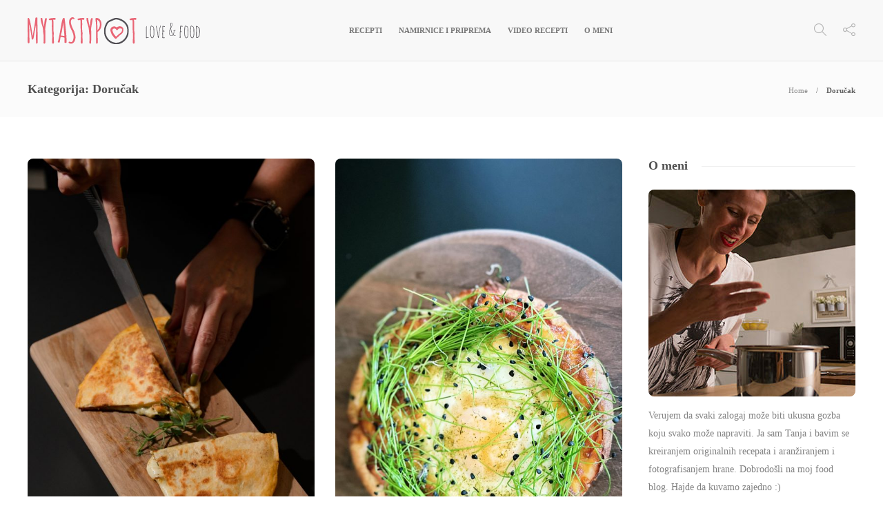

--- FILE ---
content_type: text/html; charset=UTF-8
request_url: https://www.mytastypot.com/category/dorucak/
body_size: 18327
content:
<!DOCTYPE html>
<html lang="sr-RS" prefix="og: http://ogp.me/ns#">
<head>
	<meta charset="UTF-8">
			<meta name="viewport" content="width=device-width, initial-scale=1">
		<title>Doručak Archives - MyTastyPot</title>
<meta name='robots' content='max-image-preview:large' />
	<style>img:is([sizes="auto" i], [sizes^="auto," i]) { contain-intrinsic-size: 3000px 1500px }</style>
	<!-- Google tag (gtag.js) consent mode dataLayer added by Site Kit -->
<script type="text/javascript" id="google_gtagjs-js-consent-mode-data-layer">
/* <![CDATA[ */
window.dataLayer = window.dataLayer || [];function gtag(){dataLayer.push(arguments);}
gtag('consent', 'default', {"ad_personalization":"denied","ad_storage":"denied","ad_user_data":"denied","analytics_storage":"denied","functionality_storage":"denied","security_storage":"denied","personalization_storage":"denied","region":["AT","BE","BG","CH","CY","CZ","DE","DK","EE","ES","FI","FR","GB","GR","HR","HU","IE","IS","IT","LI","LT","LU","LV","MT","NL","NO","PL","PT","RO","SE","SI","SK"],"wait_for_update":500});
window._googlesitekitConsentCategoryMap = {"statistics":["analytics_storage"],"marketing":["ad_storage","ad_user_data","ad_personalization"],"functional":["functionality_storage","security_storage"],"preferences":["personalization_storage"]};
window._googlesitekitConsents = {"ad_personalization":"denied","ad_storage":"denied","ad_user_data":"denied","analytics_storage":"denied","functionality_storage":"denied","security_storage":"denied","personalization_storage":"denied","region":["AT","BE","BG","CH","CY","CZ","DE","DK","EE","ES","FI","FR","GB","GR","HR","HU","IE","IS","IT","LI","LT","LU","LV","MT","NL","NO","PL","PT","RO","SE","SI","SK"],"wait_for_update":500};
/* ]]> */
</script>
<!-- End Google tag (gtag.js) consent mode dataLayer added by Site Kit -->

<!-- This site is optimized with the Yoast SEO Premium plugin v5.6 - https://yoast.com/wordpress/plugins/seo/ -->
<meta name="description" content="Originalni recepti za doručak, najvažniji obrok u jednom danu."/>
<link rel="canonical" href="https://www.mytastypot.com/category/dorucak/" />
<link rel="next" href="https://www.mytastypot.com/category/dorucak/page/2/" />
<meta property="og:locale" content="sr_RS" />
<meta property="og:type" content="object" />
<meta property="og:title" content="Doručak Archives - MyTastyPot" />
<meta property="og:description" content="Originalni recepti za doručak, najvažniji obrok u jednom danu." />
<meta property="og:url" content="https://www.mytastypot.com/category/dorucak/" />
<meta property="og:site_name" content="MyTastyPot" />
<meta name="twitter:card" content="summary" />
<meta name="twitter:description" content="Originalni recepti za doručak, najvažniji obrok u jednom danu." />
<meta name="twitter:title" content="Doručak Archives - MyTastyPot" />
<script type='application/ld+json'>{"@context":"http:\/\/schema.org","@type":"WebSite","@id":"#website","url":"https:\/\/www.mytastypot.com\/","name":"MyTastyPot","alternateName":"Taca Miletic","potentialAction":{"@type":"SearchAction","target":"https:\/\/www.mytastypot.com\/?s={search_term_string}","query-input":"required name=search_term_string"}}</script>
<script type='application/ld+json'>{"@context":"http:\/\/schema.org","@type":"Person","url":"https:\/\/www.mytastypot.com\/category\/dorucak\/","sameAs":["https:\/\/www.facebook.com\/MyTastyPot\/","https:\/\/www.instagram.com\/mytastypot\/","https:\/\/www.pinterest.com\/mytastypot\/"],"@id":"#person","name":"MyTastyPot"}</script>
<!-- / Yoast SEO Premium plugin. -->

<style id='classic-theme-styles-inline-css' type='text/css'>
/*! This file is auto-generated */
.wp-block-button__link{color:#fff;background-color:#32373c;border-radius:9999px;box-shadow:none;text-decoration:none;padding:calc(.667em + 2px) calc(1.333em + 2px);font-size:1.125em}.wp-block-file__button{background:#32373c;color:#fff;text-decoration:none}
</style>
<style id='global-styles-inline-css' type='text/css'>
:root{--wp--preset--aspect-ratio--square: 1;--wp--preset--aspect-ratio--4-3: 4/3;--wp--preset--aspect-ratio--3-4: 3/4;--wp--preset--aspect-ratio--3-2: 3/2;--wp--preset--aspect-ratio--2-3: 2/3;--wp--preset--aspect-ratio--16-9: 16/9;--wp--preset--aspect-ratio--9-16: 9/16;--wp--preset--color--black: #000000;--wp--preset--color--cyan-bluish-gray: #abb8c3;--wp--preset--color--white: #ffffff;--wp--preset--color--pale-pink: #f78da7;--wp--preset--color--vivid-red: #cf2e2e;--wp--preset--color--luminous-vivid-orange: #ff6900;--wp--preset--color--luminous-vivid-amber: #fcb900;--wp--preset--color--light-green-cyan: #7bdcb5;--wp--preset--color--vivid-green-cyan: #00d084;--wp--preset--color--pale-cyan-blue: #8ed1fc;--wp--preset--color--vivid-cyan-blue: #0693e3;--wp--preset--color--vivid-purple: #9b51e0;--wp--preset--gradient--vivid-cyan-blue-to-vivid-purple: linear-gradient(135deg,rgba(6,147,227,1) 0%,rgb(155,81,224) 100%);--wp--preset--gradient--light-green-cyan-to-vivid-green-cyan: linear-gradient(135deg,rgb(122,220,180) 0%,rgb(0,208,130) 100%);--wp--preset--gradient--luminous-vivid-amber-to-luminous-vivid-orange: linear-gradient(135deg,rgba(252,185,0,1) 0%,rgba(255,105,0,1) 100%);--wp--preset--gradient--luminous-vivid-orange-to-vivid-red: linear-gradient(135deg,rgba(255,105,0,1) 0%,rgb(207,46,46) 100%);--wp--preset--gradient--very-light-gray-to-cyan-bluish-gray: linear-gradient(135deg,rgb(238,238,238) 0%,rgb(169,184,195) 100%);--wp--preset--gradient--cool-to-warm-spectrum: linear-gradient(135deg,rgb(74,234,220) 0%,rgb(151,120,209) 20%,rgb(207,42,186) 40%,rgb(238,44,130) 60%,rgb(251,105,98) 80%,rgb(254,248,76) 100%);--wp--preset--gradient--blush-light-purple: linear-gradient(135deg,rgb(255,206,236) 0%,rgb(152,150,240) 100%);--wp--preset--gradient--blush-bordeaux: linear-gradient(135deg,rgb(254,205,165) 0%,rgb(254,45,45) 50%,rgb(107,0,62) 100%);--wp--preset--gradient--luminous-dusk: linear-gradient(135deg,rgb(255,203,112) 0%,rgb(199,81,192) 50%,rgb(65,88,208) 100%);--wp--preset--gradient--pale-ocean: linear-gradient(135deg,rgb(255,245,203) 0%,rgb(182,227,212) 50%,rgb(51,167,181) 100%);--wp--preset--gradient--electric-grass: linear-gradient(135deg,rgb(202,248,128) 0%,rgb(113,206,126) 100%);--wp--preset--gradient--midnight: linear-gradient(135deg,rgb(2,3,129) 0%,rgb(40,116,252) 100%);--wp--preset--font-size--small: 13px;--wp--preset--font-size--medium: 20px;--wp--preset--font-size--large: 36px;--wp--preset--font-size--x-large: 42px;--wp--preset--spacing--20: 0.44rem;--wp--preset--spacing--30: 0.67rem;--wp--preset--spacing--40: 1rem;--wp--preset--spacing--50: 1.5rem;--wp--preset--spacing--60: 2.25rem;--wp--preset--spacing--70: 3.38rem;--wp--preset--spacing--80: 5.06rem;--wp--preset--shadow--natural: 6px 6px 9px rgba(0, 0, 0, 0.2);--wp--preset--shadow--deep: 12px 12px 50px rgba(0, 0, 0, 0.4);--wp--preset--shadow--sharp: 6px 6px 0px rgba(0, 0, 0, 0.2);--wp--preset--shadow--outlined: 6px 6px 0px -3px rgba(255, 255, 255, 1), 6px 6px rgba(0, 0, 0, 1);--wp--preset--shadow--crisp: 6px 6px 0px rgba(0, 0, 0, 1);}:where(.is-layout-flex){gap: 0.5em;}:where(.is-layout-grid){gap: 0.5em;}body .is-layout-flex{display: flex;}.is-layout-flex{flex-wrap: wrap;align-items: center;}.is-layout-flex > :is(*, div){margin: 0;}body .is-layout-grid{display: grid;}.is-layout-grid > :is(*, div){margin: 0;}:where(.wp-block-columns.is-layout-flex){gap: 2em;}:where(.wp-block-columns.is-layout-grid){gap: 2em;}:where(.wp-block-post-template.is-layout-flex){gap: 1.25em;}:where(.wp-block-post-template.is-layout-grid){gap: 1.25em;}.has-black-color{color: var(--wp--preset--color--black) !important;}.has-cyan-bluish-gray-color{color: var(--wp--preset--color--cyan-bluish-gray) !important;}.has-white-color{color: var(--wp--preset--color--white) !important;}.has-pale-pink-color{color: var(--wp--preset--color--pale-pink) !important;}.has-vivid-red-color{color: var(--wp--preset--color--vivid-red) !important;}.has-luminous-vivid-orange-color{color: var(--wp--preset--color--luminous-vivid-orange) !important;}.has-luminous-vivid-amber-color{color: var(--wp--preset--color--luminous-vivid-amber) !important;}.has-light-green-cyan-color{color: var(--wp--preset--color--light-green-cyan) !important;}.has-vivid-green-cyan-color{color: var(--wp--preset--color--vivid-green-cyan) !important;}.has-pale-cyan-blue-color{color: var(--wp--preset--color--pale-cyan-blue) !important;}.has-vivid-cyan-blue-color{color: var(--wp--preset--color--vivid-cyan-blue) !important;}.has-vivid-purple-color{color: var(--wp--preset--color--vivid-purple) !important;}.has-black-background-color{background-color: var(--wp--preset--color--black) !important;}.has-cyan-bluish-gray-background-color{background-color: var(--wp--preset--color--cyan-bluish-gray) !important;}.has-white-background-color{background-color: var(--wp--preset--color--white) !important;}.has-pale-pink-background-color{background-color: var(--wp--preset--color--pale-pink) !important;}.has-vivid-red-background-color{background-color: var(--wp--preset--color--vivid-red) !important;}.has-luminous-vivid-orange-background-color{background-color: var(--wp--preset--color--luminous-vivid-orange) !important;}.has-luminous-vivid-amber-background-color{background-color: var(--wp--preset--color--luminous-vivid-amber) !important;}.has-light-green-cyan-background-color{background-color: var(--wp--preset--color--light-green-cyan) !important;}.has-vivid-green-cyan-background-color{background-color: var(--wp--preset--color--vivid-green-cyan) !important;}.has-pale-cyan-blue-background-color{background-color: var(--wp--preset--color--pale-cyan-blue) !important;}.has-vivid-cyan-blue-background-color{background-color: var(--wp--preset--color--vivid-cyan-blue) !important;}.has-vivid-purple-background-color{background-color: var(--wp--preset--color--vivid-purple) !important;}.has-black-border-color{border-color: var(--wp--preset--color--black) !important;}.has-cyan-bluish-gray-border-color{border-color: var(--wp--preset--color--cyan-bluish-gray) !important;}.has-white-border-color{border-color: var(--wp--preset--color--white) !important;}.has-pale-pink-border-color{border-color: var(--wp--preset--color--pale-pink) !important;}.has-vivid-red-border-color{border-color: var(--wp--preset--color--vivid-red) !important;}.has-luminous-vivid-orange-border-color{border-color: var(--wp--preset--color--luminous-vivid-orange) !important;}.has-luminous-vivid-amber-border-color{border-color: var(--wp--preset--color--luminous-vivid-amber) !important;}.has-light-green-cyan-border-color{border-color: var(--wp--preset--color--light-green-cyan) !important;}.has-vivid-green-cyan-border-color{border-color: var(--wp--preset--color--vivid-green-cyan) !important;}.has-pale-cyan-blue-border-color{border-color: var(--wp--preset--color--pale-cyan-blue) !important;}.has-vivid-cyan-blue-border-color{border-color: var(--wp--preset--color--vivid-cyan-blue) !important;}.has-vivid-purple-border-color{border-color: var(--wp--preset--color--vivid-purple) !important;}.has-vivid-cyan-blue-to-vivid-purple-gradient-background{background: var(--wp--preset--gradient--vivid-cyan-blue-to-vivid-purple) !important;}.has-light-green-cyan-to-vivid-green-cyan-gradient-background{background: var(--wp--preset--gradient--light-green-cyan-to-vivid-green-cyan) !important;}.has-luminous-vivid-amber-to-luminous-vivid-orange-gradient-background{background: var(--wp--preset--gradient--luminous-vivid-amber-to-luminous-vivid-orange) !important;}.has-luminous-vivid-orange-to-vivid-red-gradient-background{background: var(--wp--preset--gradient--luminous-vivid-orange-to-vivid-red) !important;}.has-very-light-gray-to-cyan-bluish-gray-gradient-background{background: var(--wp--preset--gradient--very-light-gray-to-cyan-bluish-gray) !important;}.has-cool-to-warm-spectrum-gradient-background{background: var(--wp--preset--gradient--cool-to-warm-spectrum) !important;}.has-blush-light-purple-gradient-background{background: var(--wp--preset--gradient--blush-light-purple) !important;}.has-blush-bordeaux-gradient-background{background: var(--wp--preset--gradient--blush-bordeaux) !important;}.has-luminous-dusk-gradient-background{background: var(--wp--preset--gradient--luminous-dusk) !important;}.has-pale-ocean-gradient-background{background: var(--wp--preset--gradient--pale-ocean) !important;}.has-electric-grass-gradient-background{background: var(--wp--preset--gradient--electric-grass) !important;}.has-midnight-gradient-background{background: var(--wp--preset--gradient--midnight) !important;}.has-small-font-size{font-size: var(--wp--preset--font-size--small) !important;}.has-medium-font-size{font-size: var(--wp--preset--font-size--medium) !important;}.has-large-font-size{font-size: var(--wp--preset--font-size--large) !important;}.has-x-large-font-size{font-size: var(--wp--preset--font-size--x-large) !important;}
:where(.wp-block-post-template.is-layout-flex){gap: 1.25em;}:where(.wp-block-post-template.is-layout-grid){gap: 1.25em;}
:where(.wp-block-columns.is-layout-flex){gap: 2em;}:where(.wp-block-columns.is-layout-grid){gap: 2em;}
:root :where(.wp-block-pullquote){font-size: 1.5em;line-height: 1.6;}
</style>
<link rel='stylesheet' id='wpo_min-header-0-css' href='https://www.mytastypot.com/wp-content/cache/wpo-minify/1768969660/assets/wpo-minify-header-860c8662.min.css' type='text/css' media='all' />
<script type="text/javascript" src="https://www.mytastypot.com/wp-includes/js/jquery/jquery.min.js" id="jquery-core-js"></script>
<script type="text/javascript" src="https://www.mytastypot.com/wp-includes/js/jquery/jquery-migrate.min.js" id="jquery-migrate-js"></script>
<script type="text/javascript" src="https://www.mytastypot.com/wp-content/themes/mytastypot/js/slick.min.js" id="slick-js"></script>

<!-- Google tag (gtag.js) snippet added by Site Kit -->
<!-- Google Analytics snippet added by Site Kit -->
<script type="text/javascript" src="https://www.googletagmanager.com/gtag/js?id=GT-NNZPXSW" id="google_gtagjs-js" async></script>
<script type="text/javascript" id="google_gtagjs-js-after">
/* <![CDATA[ */
window.dataLayer = window.dataLayer || [];function gtag(){dataLayer.push(arguments);}
gtag("set","linker",{"domains":["www.mytastypot.com"]});
gtag("js", new Date());
gtag("set", "developer_id.dZTNiMT", true);
gtag("config", "GT-NNZPXSW");
/* ]]> */
</script>
<script type="text/javascript" src="https://www.mytastypot.com/wp-content/cache/wpo-minify/1768969660/assets/wpo-minify-header-gillion-child-scripts1551561469.min.js" id="wpo_min-header-4-js"></script>
<link rel="https://api.w.org/" href="https://www.mytastypot.com/wp-json/" /><link rel="alternate" title="JSON" type="application/json" href="https://www.mytastypot.com/wp-json/wp/v2/categories/167" /><meta name="generator" content="Site Kit by Google 1.170.0" /><style type="text/css"> html body .wprm-recipe-container { color: #333333; } html body .wprm-recipe-container a.wprm-recipe-print { color: #333333; } html body .wprm-recipe-container a.wprm-recipe-print:hover { color: #333333; } html body .wprm-recipe-container .wprm-recipe { background-color: #ffffff; } html body .wprm-recipe-container .wprm-recipe { border-color: #aaaaaa; } html body .wprm-recipe-container .wprm-recipe-tastefully-simple .wprm-recipe-time-container { border-color: #aaaaaa; } html body .wprm-recipe-container .wprm-recipe .wprm-color-border { border-color: #aaaaaa; } html body .wprm-recipe-container a { color: #000000; } html body .wprm-recipe-container .wprm-recipe-tastefully-simple .wprm-recipe-name { color: #000000; } html body .wprm-recipe-container .wprm-recipe-tastefully-simple .wprm-recipe-header { color: #000000; } html body .wprm-recipe-container h1 { color: #000000; } html body .wprm-recipe-container h2 { color: #000000; } html body .wprm-recipe-container h3 { color: #000000; } html body .wprm-recipe-container h4 { color: #000000; } html body .wprm-recipe-container h5 { color: #000000; } html body .wprm-recipe-container h6 { color: #000000; } html body .wprm-recipe-container svg path { fill: #343434; } html body .wprm-recipe-container svg rect { fill: #343434; } html body .wprm-recipe-container svg polygon { stroke: #343434; } html body .wprm-recipe-container .wprm-rating-star-full svg polygon { fill: #343434; } html body .wprm-recipe-container .wprm-recipe .wprm-color-accent { background-color: #2c3e50; } html body .wprm-recipe-container .wprm-recipe .wprm-color-accent { color: #ffffff; } html body .wprm-recipe-container .wprm-recipe .wprm-color-accent a.wprm-recipe-print { color: #ffffff; } html body .wprm-recipe-container .wprm-recipe .wprm-color-accent a.wprm-recipe-print:hover { color: #ffffff; } html body .wprm-recipe-container .wprm-recipe-colorful .wprm-recipe-header { background-color: #2c3e50; } html body .wprm-recipe-container .wprm-recipe-colorful .wprm-recipe-header { color: #ffffff; } html body .wprm-recipe-container .wprm-recipe-colorful .wprm-recipe-meta > div { background-color: #3498db; } html body .wprm-recipe-container .wprm-recipe-colorful .wprm-recipe-meta > div { color: #ffffff; } html body .wprm-recipe-container .wprm-recipe-colorful .wprm-recipe-meta > div a.wprm-recipe-print { color: #ffffff; } html body .wprm-recipe-container .wprm-recipe-colorful .wprm-recipe-meta > div a.wprm-recipe-print:hover { color: #ffffff; } .wprm-rating-star svg polygon { stroke: #343434; } .wprm-rating-star.wprm-rating-star-full svg polygon { fill: #343434; } html body .wprm-recipe-container .wprm-recipe-instruction-image { text-align: left; } html body .wprm-recipe-container li.wprm-recipe-ingredient { list-style-type: disc; } html body .wprm-recipe-container li.wprm-recipe-instruction { list-style-type: none; } .tippy-box[data-theme~="wprm"] { background-color: #333333; color: #FFFFFF; } .tippy-box[data-theme~="wprm"][data-placement^="top"] > .tippy-arrow::before { border-top-color: #333333; } .tippy-box[data-theme~="wprm"][data-placement^="bottom"] > .tippy-arrow::before { border-bottom-color: #333333; } .tippy-box[data-theme~="wprm"][data-placement^="left"] > .tippy-arrow::before { border-left-color: #333333; } .tippy-box[data-theme~="wprm"][data-placement^="right"] > .tippy-arrow::before { border-right-color: #333333; } .tippy-box[data-theme~="wprm"] a { color: #FFFFFF; } .wprm-comment-rating svg { width: 18px !important; height: 18px !important; } img.wprm-comment-rating { width: 90px !important; height: 18px !important; } body { --comment-rating-star-color: #facc5e; } body { --wprm-popup-font-size: 16px; } body { --wprm-popup-background: #ffffff; } body { --wprm-popup-title: #000000; } body { --wprm-popup-content: #444444; } body { --wprm-popup-button-background: #444444; } body { --wprm-popup-button-text: #ffffff; }</style><style type="text/css">.wprm-glossary-term {color: #5A822B;text-decoration: underline;cursor: help;}</style><meta name="generator" content="Powered by WPBakery Page Builder - drag and drop page builder for WordPress."/>
<!--[if lte IE 9]><link rel="stylesheet" type="text/css" href="https://www.mytastypot.com/wp-content/plugins/js_composer/assets/css/vc_lte_ie9.min.css" media="screen"><![endif]--><link rel="icon" href="https://www.mytastypot.com/wp-content/uploads/2017/09/Favicon-80x80.png" sizes="32x32" />
<link rel="icon" href="https://www.mytastypot.com/wp-content/uploads/2017/09/Favicon-220x220.png" sizes="192x192" />
<link rel="apple-touch-icon" href="https://www.mytastypot.com/wp-content/uploads/2017/09/Favicon-220x220.png" />
<meta name="msapplication-TileImage" content="https://www.mytastypot.com/wp-content/uploads/2017/09/Favicon.png" />
		<style type="text/css" id="wp-custom-css">
			span.post-auhor-date.post-auhor-date-full {
    display: inline !important;
}		</style>
		<noscript><style type="text/css"> .wpb_animate_when_almost_visible { opacity: 1; }</style></noscript><meta name="p:domain_verify" content="55cef32dead5452b82aedbb40e91a7c3"/>
</head>
<body class="archive category category-dorucak category-167 wp-theme-mytastypot wp-child-theme-mytastypot-child sh-body-header-sticky wpb-js-composer js-comp-ver-5.7 vc_responsive">


<div class="sh-header-side">
			<div id="search-4" class="widget-item widget_search"><h3 class="widget-title">Search</h3>
            <form method="get" class="search-form" action="https://www.mytastypot.com/">
                <div>
                    <label>
                        <input type="search" class="sh-sidebar-search search-field" placeholder="Search here..." value="" name="s" title="Search text" required />
                    </label>
                    <button type="submit" class="search-submit">
                        <i class="icon-magnifier"></i>
                    </button>
                </div>
            </form></div><div id="categories-2" class="widget-item widget_categories"><h3 class="widget-title">Categories</h3>
			<ul>
					<li class="cat-item cat-item-1"><a href="https://www.mytastypot.com/category/blog/">Blog</a>
</li>
	<li class="cat-item cat-item-279"><a href="https://www.mytastypot.com/category/breakfast/">Breakfast</a>
</li>
	<li class="cat-item cat-item-138"><a href="https://www.mytastypot.com/category/brzi-zalogaji/">Brzi zalogaji</a>
</li>
	<li class="cat-item cat-item-142"><a href="https://www.mytastypot.com/category/deserti/">Deserti</a>
</li>
	<li class="cat-item cat-item-167 current-cat"><a aria-current="page" href="https://www.mytastypot.com/category/dorucak/">Doručak</a>
</li>
	<li class="cat-item cat-item-280"><a href="https://www.mytastypot.com/category/fast-tasty/">Fast &amp; tasty</a>
</li>
	<li class="cat-item cat-item-139"><a href="https://www.mytastypot.com/category/glavno-jelo/">Glavno jelo</a>
</li>
	<li class="cat-item cat-item-143"><a href="https://www.mytastypot.com/category/napici/">Napici</a>
</li>
	<li class="cat-item cat-item-140"><a href="https://www.mytastypot.com/category/salate/">Salate</a>
</li>
	<li class="cat-item cat-item-391"><a href="https://www.mytastypot.com/category/supe-i-corbe/">Supe i čorbe</a>
</li>
	<li class="cat-item cat-item-141"><a href="https://www.mytastypot.com/category/testa/">Testa</a>
</li>
	<li class="cat-item cat-item-529"><a href="https://www.mytastypot.com/category/zdravo-organski/">Zdravo &amp; organski</a>
</li>
			</ul>

			</div>	</div>
<div class="sh-header-side-overlay"></div>

	<div id="page-container" class="">
		

					<header class="primary-mobile">
				<div id="header-mobile" class="sh-header-mobile">
	<div class="sh-header-mobile-navigation">
		<div class="container">
			<div class="sh-table">
				<div class="sh-table-cell">

										<nav id="header-navigation-mobile" class="header-standard-position">
						<div class="sh-nav-container">
							<ul class="sh-nav">
								<li>
									<div class="sh-hamburger-menu sh-nav-dropdown">
					                	<span></span>
					                	<span></span>
					                	<span></span>
					                	<span></span>
					                </div>
								</li>
							</ul>
						</div>
					</nav>

				</div>
				<div class="sh-table-cell sh-header-logo-container">

										        <div class="header-logo">
            <a href="https://www.mytastypot.com/" class="header-logo-container sh-table-small">
                <div class="sh-table-cell">

                    <img class="sh-standard-logo" src="//www.mytastypot.com/wp-content/uploads/2017/09/mytastypot-logo-web.svg" alt="MyTastyPot" />
                    <img class="sh-sticky-logo" src="//www.mytastypot.com/wp-content/uploads/2017/09/mytastypot-logo-web.svg" alt="MyTastyPot" />
                    <img class="sh-light-logo" src="//www.mytastypot.com/wp-content/uploads/2017/09/mytastypot-logo-web.svg" alt="MyTastyPot" />

                </div>
            </a>
        </div>

    
				</div>
				<div class="sh-table-cell">

										<nav class="header-standard-position">
						<div class="sh-nav-container">
							<ul class="sh-nav">

								
							</ul>
						</div>
					</nav>

				</div>
			</div>
		</div>
	</div>
	<nav class="sh-header-mobile-dropdown">
		<div class="container sh-nav-container">
			<ul class="sh-nav-mobile"></ul>
		</div>

		<div class="container sh-nav-container">
							<div class="header-mobile-social-media">
					<a href="https://www.facebook.com/MyTastyPot/"  target = "_blank"  class="social-media-facebook">
                    <i class="fa fa-facebook"></i>
                </a><a href="https://www.instagram.com/mytastypot/"  target = "_blank"  class="social-media-instagram">
                    <i class="fa fa-instagram"></i>
                </a><a href="https://www.pinterest.com/mytastypot/"  target = "_blank"  class="social-media-pinterest">
                    <i class="fa fa-pinterest"></i>
                </a><a href="https://www.youtube.com/channel/UCl8bJfcopvy-fHjlouut46Q"  target = "_blank"  class="social-media-youtube">
                    <i class="fa fa-youtube"></i>
                </a><div class="sh-clear"></div>				</div>
					</div>

					<div class="header-mobile-search">
				<div class="container sh-nav-container">
					<form role="search" method="get" class="header-mobile-form" action="https://www.mytastypot.com/">
						<input class="header-mobile-form-input" type="text" placeholder="Search here.." value="" name="s" required />
						<button type="submit" class="header-mobile-form-submit">
							<i class="icon-magnifier"></i>
						</button>
					</form>
				</div>
			</div>
			</nav>
</div>
			</header>
			<header class="primary-desktop">
				
<div class="sh-header-height">
	<div class="sh-header sh-header-1 sh-sticky-header">
		<div class="container">
			<div class="sh-table">
				<div class="sh-table-cell sh-header-logo-container">

										<nav class="header-standard-position">
						<div class="sh-nav-container">
							<ul class="sh-nav sh-nav-left">
								<li>
																		        <div class="header-logo">
            <a href="https://www.mytastypot.com/" class="header-logo-container sh-table-small">
                <div class="sh-table-cell">

                    <img class="sh-standard-logo" src="//www.mytastypot.com/wp-content/uploads/2017/09/mytastypot-logo-web.svg" alt="MyTastyPot" />
                    <img class="sh-sticky-logo" src="//www.mytastypot.com/wp-content/uploads/2017/09/mytastypot-logo-web.svg" alt="MyTastyPot" />
                    <img class="sh-light-logo" src="//www.mytastypot.com/wp-content/uploads/2017/09/mytastypot-logo-web.svg" alt="MyTastyPot" />

                </div>
            </a>
        </div>

    								</li>
							</ul>
						</div>
					</nav>

				</div>
				<div class="sh-table-cell sh-header-nav-container">

										<nav id="header-navigation" class="header-standard-position">
													<div class="sh-nav-container"><ul id="menu-main-menu" class="sh-nav"><li id="menu-item-974" class="menu-item menu-item-type-custom menu-item-object-custom menu-item-has-mega-menu menu-item-974 menu-item-has-children"><a href="#" >Recepti</a><ul class="sub-menu mega-menu-row mega-menu-dynamic-elements mega-menu-row-1"><li class="menu-item"><div class="row header-dynamic-categories" data-items-per-page="4" ><div class="col-md-2 header-dynamic-categories-side"><ul class="nav nav-tabs nav-tabs-header-categories"><li class="active"><a href="https://www.mytastypot.com/category/brzi-zalogaji/" data-target="#megatab-i8SJAQ-1" data-toggle="tab" data-hover="tab">Brzi zalogaji</a></li><li><a href="https://www.mytastypot.com/category/deserti/" data-target="#megatab-i8SJAQ-2" data-toggle="tab" data-hover="tab">Deserti</a></li><li><a href="https://www.mytastypot.com/category/dorucak/" data-target="#megatab-i8SJAQ-3" data-toggle="tab" data-hover="tab">Doručak</a></li><li><a href="https://www.mytastypot.com/category/glavno-jelo/" data-target="#megatab-i8SJAQ-4" data-toggle="tab" data-hover="tab">Glavno jelo</a></li><li><a href="https://www.mytastypot.com/category/napici/" data-target="#megatab-i8SJAQ-5" data-toggle="tab" data-hover="tab">Napici</a></li><li><a href="https://www.mytastypot.com/category/salate/" data-target="#megatab-i8SJAQ-6" data-toggle="tab" data-hover="tab">Salate</a></li><li><a href="https://www.mytastypot.com/category/supe-i-corbe/" data-target="#megatab-i8SJAQ-7" data-toggle="tab" data-hover="tab">Supe i čorbe</a></li><li><a href="https://www.mytastypot.com/category/testa/" data-target="#megatab-i8SJAQ-8" data-toggle="tab" data-hover="tab">Testa</a></li></ul></div><div class="col-md-10"><div class="tab-content header-dynamic-categories-content not-init"><div class="header-dynamic-categories-loader"><div class="loader-item"> <div class="loader loader-8"></div> </div></div><div class="tab-pane active" id="megatab-i8SJAQ-1"><ul class="nav nav-tabs sh-fully-hidden"><li class="active"><a data-target="#megapage-kLJOgf-1" data-toggle="tab"></a></li><li><a data-target="#megapage-kLJOgf-2" data-toggle="tab"></a></li></ul><div class="tab-content"><div class="tab-pane active" id="megapage-kLJOgf-1"><div class="post-style-header"> <div class="post-item post-header-item" data-i="https://www.mytastypot.com/wp-content/uploads/2024/09/IMG_5613-1-220x220.jpg" data-t="Ovsene pahuljice sa kafom" data-l="https://www.mytastypot.com/ovsene-pahuljice-sa-kafom/" data-d="1 godina pre"></div> <div class="post-item post-header-item" data-i="https://www.mytastypot.com/wp-content/uploads/2024/01/D2BECAB0-F8BC-4C18-A351-3D05835544A7-1-220x220.jpg" data-t="Kraljevske urme punjene kozjim sirom iz mešine i pekanom orahom u slaninici" data-l="https://www.mytastypot.com/kraljevske-urme-punjene-kozjim-sirom-iz-mesine-pekanom-orahom-u-slaninici/" data-d="2 godine pre"></div> <div class="post-item post-header-item" data-i="https://www.mytastypot.com/wp-content/uploads/2024/01/46CF402D-CE82-48F7-B285-846782E5240B-220x220.jpg" data-t="Štapići sa maslinama" data-l="https://www.mytastypot.com/stapici-sa-maslinama/" data-d="2 godine pre"></div> <div class="post-item post-header-item" data-i="https://www.mytastypot.com/wp-content/uploads/2024/01/5DAA8686-3EE2-4946-B85E-8E289D7AC45F-220x220.jpg" data-t="Grilovani kozji sir sa majčinom dušicom, belim lukom, medom i grejpom" data-l="https://www.mytastypot.com/grilovani-kozji-sir-sa-majcinom-dusicom-belim-lukom-medom-grejpom/" data-d="2 godine pre"></div> </div></div><div class="tab-pane" id="megapage-kLJOgf-2"><div class="post-style-header"> <div class="post-item post-header-item" data-i="https://www.mytastypot.com/wp-content/uploads/2024/01/Pasteta-od-cvaraka.00_00_17_11.Still002-220x220.jpg" data-t="Pašteta sa čvarcima" data-l="https://www.mytastypot.com/pasteta-od-cvaraka-2/" data-d="2 godine pre"></div> <div class="post-item post-header-item" data-i="https://www.mytastypot.com/wp-content/uploads/2024/01/8531E046-FBFB-438C-99C5-04406B33FA67-220x220.jpg" data-t="Gurmanski doručak" data-l="https://www.mytastypot.com/gurmanski-dorucak-sa-pita-bread-om/" data-d="2 godine pre"></div> <div class="post-item post-header-item" data-i="https://www.mytastypot.com/wp-content/uploads/2024/01/518FCEA7-DE18-49F6-A69D-5AFF33E658B3-220x220.jpg" data-t="Carpaccio od svežih smokava" data-l="https://www.mytastypot.com/carpaccio-od-svezih-smokava/" data-d="2 godine pre"></div> <div class="post-item post-header-item" data-i="https://www.mytastypot.com/wp-content/uploads/2024/01/C49D77D7-BD17-42C3-8B2F-9634DBD3BA2A-220x220.jpg" data-t="Domaća proja sa tikvicama" data-l="https://www.mytastypot.com/proja-sa-tikvicom/" data-d="2 godine pre"></div> </div></div><div class="tab-pane" id="megapage-kLJOgf-3"><div class="post-style-header"></div></div></div><div class="sh-categories-switch 8//4"><div class="tab-pagination"><button type="button" class="tab-pagination-back"><i class="icon icon-arrow-left-circle"></i></button><button type="button" class="tab-pagination-next"><i class="icon icon-arrow-right-circle"></i></button></div></div></div><div class="tab-pane" id="megatab-i8SJAQ-2"><ul class="nav nav-tabs sh-fully-hidden"><li class="active"><a data-target="#megapage-kDrFdM-1" data-toggle="tab"></a></li><li><a data-target="#megapage-kDrFdM-2" data-toggle="tab"></a></li></ul><div class="tab-content"><div class="tab-pane active" id="megapage-kDrFdM-1"><div class="post-style-header"> <div class="post-item post-header-item" data-i="https://www.mytastypot.com/wp-content/uploads/2024/10/IMG_6682-220x220.jpg" data-t="Pita sa šljivama" data-l="https://www.mytastypot.com/pita-sa-sljivama/" data-d="1 godina pre"></div> <div class="post-item post-header-item" data-i="https://www.mytastypot.com/wp-content/uploads/2024/09/IMG_5613-1-220x220.jpg" data-t="Ovsene pahuljice sa kafom" data-l="https://www.mytastypot.com/ovsene-pahuljice-sa-kafom/" data-d="1 godina pre"></div> <div class="post-item post-header-item" data-i="https://www.mytastypot.com/wp-content/uploads/2024/06/IMG_0202-220x220.jpeg" data-t="Desert sa ananasom u testu" data-l="https://www.mytastypot.com/desert-sa-ananasom-u-testu/" data-d="2 godine pre"></div> <div class="post-item post-header-item" data-i="https://www.mytastypot.com/wp-content/uploads/2024/01/IMG_4993-1-220x220.jpg" data-t="Topla čokolada" data-l="https://www.mytastypot.com/topla-cokolada/" data-d="2 godine pre"></div> </div></div><div class="tab-pane" id="megapage-kDrFdM-2"><div class="post-style-header"> <div class="post-item post-header-item" data-i="https://www.mytastypot.com/wp-content/uploads/2024/01/331B9440-EF49-4961-B582-925E26F964FA-220x220.jpg" data-t="Čoko bomba sa lešnikom" data-l="https://www.mytastypot.com/coko-bomba-sa-lesnikom/" data-d="2 godine pre"></div> <div class="post-item post-header-item" data-i="https://www.mytastypot.com/wp-content/uploads/2023/10/C2D2CB26-9FCD-4DF6-AD58-61F60D5F4E8B-220x220.jpg" data-t="Torta sa pistaćima, malinama i limunćelom" data-l="https://www.mytastypot.com/torta-sa-pistacima-limuncelom/" data-d="2 godine pre"></div> <div class="post-item post-header-item" data-i="https://www.mytastypot.com/wp-content/uploads/2023/07/IMG_3550-220x220.jpg" data-t="Sorbe od malina" data-l="https://www.mytastypot.com/sorbe-od-malina/" data-d="3 godine pre"></div> <div class="post-item post-header-item" data-i="https://www.mytastypot.com/wp-content/uploads/2023/07/D850DE16-9FEE-43C7-88FA-BB031CF4A7B8-220x220.jpg" data-t="Krambl od malina i djumbira" data-l="https://www.mytastypot.com/krambl-od-malina-djumbira/" data-d="3 godine pre"></div> </div></div><div class="tab-pane" id="megapage-kDrFdM-3"><div class="post-style-header"></div></div></div><div class="sh-categories-switch 8//4"><div class="tab-pagination"><button type="button" class="tab-pagination-back"><i class="icon icon-arrow-left-circle"></i></button><button type="button" class="tab-pagination-next"><i class="icon icon-arrow-right-circle"></i></button></div></div></div><div class="tab-pane" id="megatab-i8SJAQ-3"><ul class="nav nav-tabs sh-fully-hidden"><li class="active"><a data-target="#megapage-Al9pyT-1" data-toggle="tab"></a></li><li><a data-target="#megapage-Al9pyT-2" data-toggle="tab"></a></li></ul><div class="tab-content"><div class="tab-pane active" id="megapage-Al9pyT-1"><div class="post-style-header"> <div class="post-item post-header-item" data-i="https://www.mytastypot.com/wp-content/uploads/2024/01/8531E046-FBFB-438C-99C5-04406B33FA67-220x220.jpg" data-t="Gurmanski doručak" data-l="https://www.mytastypot.com/gurmanski-dorucak-sa-pita-bread-om/" data-d="2 godine pre"></div> <div class="post-item post-header-item" data-i="https://www.mytastypot.com/wp-content/uploads/2024/01/C49D77D7-BD17-42C3-8B2F-9634DBD3BA2A-220x220.jpg" data-t="Domaća proja sa tikvicama" data-l="https://www.mytastypot.com/proja-sa-tikvicom/" data-d="2 godine pre"></div> <div class="post-item post-header-item" data-i="https://www.mytastypot.com/wp-content/uploads/2023/08/C771A0C7-3B29-4B35-8903-2FA2870BCAC7-1-220x220.jpg" data-t="Humus sa avokadom" data-l="https://www.mytastypot.com/humus-sa-avokadom/" data-d="2 godine pre"></div> <div class="post-item post-header-item" data-i="https://www.mytastypot.com/wp-content/uploads/2023/08/IMG_4489-220x220.jpg" data-t="Lagani letnji doručak" data-l="https://www.mytastypot.com/lagani-letnji-dorucak/" data-d="2 godine pre"></div> </div></div><div class="tab-pane" id="megapage-Al9pyT-2"><div class="post-style-header"> <div class="post-item post-header-item" data-i="https://www.mytastypot.com/wp-content/uploads/2023/03/7ED9712F-02DD-4405-9677-0C853DB5D160-220x220.jpg" data-t="Topli ciabatta sendvič sa sotiranim pečurkama" data-l="https://www.mytastypot.com/topli-ciabatta-sendvic-sa-sotiranim-pecurkama/" data-d="3 godine pre"></div> <div class="post-item post-header-item" data-i="https://www.mytastypot.com/wp-content/uploads/2022/12/F8F3CE18-4CC1-46BB-AA50-C15ED730BB26-220x220.jpg" data-t="Salata sa Sirkom belim sirom, jabukom, slaninicom, golicom I brusnicom" data-l="https://www.mytastypot.com/salata-sa-sirkom-belim-sirom-jabukom-slaninicom-golicom-brusnicom/" data-d="3 godine pre"></div> <div class="post-item post-header-item" data-i="https://www.mytastypot.com/wp-content/uploads/2022/12/40730C8F-8200-4AD5-A3D7-756B89E82BE0-220x220.jpg" data-t="Confit sa cherry paradajzom i belim lukom" data-l="https://www.mytastypot.com/confit-sa-cherry-paradajzom-belim-lukom/" data-d="3 godine pre"></div> <div class="post-item post-header-item" data-i="https://www.mytastypot.com/wp-content/uploads/2022/12/BC354D3B-75A0-4AA5-837C-A406325E34D4-220x220.jpg" data-t="Punjene zemičke zapečene u rerni sa novim Sirko belim sirom" data-l="https://www.mytastypot.com/punjene-zemicke-zapecene-u-rerni-sa-novim-sirko-belim-sirom/" data-d="3 godine pre"></div> </div></div><div class="tab-pane" id="megapage-Al9pyT-3"><div class="post-style-header"></div></div></div><div class="sh-categories-switch 8//4"><div class="tab-pagination"><button type="button" class="tab-pagination-back"><i class="icon icon-arrow-left-circle"></i></button><button type="button" class="tab-pagination-next"><i class="icon icon-arrow-right-circle"></i></button></div></div></div><div class="tab-pane" id="megatab-i8SJAQ-4"><ul class="nav nav-tabs sh-fully-hidden"><li class="active"><a data-target="#megapage-k4l1Q3-1" data-toggle="tab"></a></li><li><a data-target="#megapage-k4l1Q3-2" data-toggle="tab"></a></li></ul><div class="tab-content"><div class="tab-pane active" id="megapage-k4l1Q3-1"><div class="post-style-header"> <div class="post-item post-header-item" data-i="https://www.mytastypot.com/wp-content/uploads/2024/09/IMG_5610-220x220.jpg" data-t="Rib &#8211; eye steak sa Chimichurri sosom" data-l="https://www.mytastypot.com/rib-eye-steak-sa-chimichurri-sosom/" data-d="1 godina pre"></div> <div class="post-item post-header-item" data-i="https://www.mytastypot.com/wp-content/uploads/2024/06/6CE05DE6-76A0-4663-9AE4-EEFEC3E3BF14-220x220.jpg" data-t="Svinjski file" data-l="https://www.mytastypot.com/svinjski-file/" data-d="2 godine pre"></div> <div class="post-item post-header-item" data-i="https://www.mytastypot.com/wp-content/uploads/2024/01/6C0E3E24-FCF6-4960-825C-6952490C7D36-220x220.jpg" data-t="Pork belly ili hrskava slaninica iz rerne" data-l="https://www.mytastypot.com/pork-belly-ili-hrskava-slaninica-iz-rerne/" data-d="2 godine pre"></div> <div class="post-item post-header-item" data-i="https://www.mytastypot.com/wp-content/uploads/2023/07/9DF2E5CA-4D19-4234-9249-DF3AC1FCCBE7-220x220.jpg" data-t="Riblji paketići" data-l="https://www.mytastypot.com/riblji-paketici/" data-d="3 godine pre"></div> </div></div><div class="tab-pane" id="megapage-k4l1Q3-2"><div class="post-style-header"> <div class="post-item post-header-item" data-i="https://www.mytastypot.com/wp-content/uploads/2023/07/5E554FD0-5B00-4980-87BA-0C1B7818A169-220x220.jpg" data-t="Mladi krompirići sa uljem od tartufa, parmezanom I fetom" data-l="https://www.mytastypot.com/mladi-krompirici-sa-uljem-od-tartufa-parmezanom-fetom/" data-d="3 godine pre"></div> <div class="post-item post-header-item" data-i="https://www.mytastypot.com/wp-content/uploads/2023/06/BA947E19-37A5-4724-8978-AF978C335DB1-220x220.jpg" data-t="Njoke sa spanaćem na puteru" data-l="https://www.mytastypot.com/njoke-sa-spanacem-na-puteru/" data-d="3 godine pre"></div> <div class="post-item post-header-item" data-i="https://www.mytastypot.com/wp-content/uploads/2023/05/88DF7C56-6708-4ABA-A6F0-AAAC1BFA1619-220x220.jpg" data-t="Špargle sa pestom zapečene u rerni" data-l="https://www.mytastypot.com/spargle-sa-pestom-zapecene-u-rerni/" data-d="3 godine pre"></div> <div class="post-item post-header-item" data-i="https://www.mytastypot.com/wp-content/uploads/2023/04/A3F415A5-D193-46AE-8CF5-4ECD59E72D0F-220x220.jpg" data-t="Začinjena šargarepa na pireu od čičoka I leblebija" data-l="https://www.mytastypot.com/zacinjena-sargarepa-na-pireu-od-cicoka-leblebija/" data-d="3 godine pre"></div> </div></div><div class="tab-pane" id="megapage-k4l1Q3-3"><div class="post-style-header"></div></div></div><div class="sh-categories-switch 8//4"><div class="tab-pagination"><button type="button" class="tab-pagination-back"><i class="icon icon-arrow-left-circle"></i></button><button type="button" class="tab-pagination-next"><i class="icon icon-arrow-right-circle"></i></button></div></div></div><div class="tab-pane" id="megatab-i8SJAQ-5"><ul class="nav nav-tabs sh-fully-hidden"><li class="active"><a data-target="#megapage-RlkjrO-1" data-toggle="tab"></a></li><li><a data-target="#megapage-RlkjrO-2" data-toggle="tab"></a></li></ul><div class="tab-content"><div class="tab-pane active" id="megapage-RlkjrO-1"><div class="post-style-header"> <div class="post-item post-header-item" data-i="https://www.mytastypot.com/wp-content/uploads/2024/01/IMG_4993-1-220x220.jpg" data-t="Topla čokolada" data-l="https://www.mytastypot.com/topla-cokolada/" data-d="2 godine pre"></div> <div class="post-item post-header-item" data-i="https://www.mytastypot.com/wp-content/uploads/2024/01/B67930F6-87FD-4CAA-B879-F79AD249E263-1-220x220.jpg" data-t="Zimski aperol spritz" data-l="https://www.mytastypot.com/zimski-aperol-spritz/" data-d="2 godine pre"></div> <div class="post-item post-header-item" data-i="https://www.mytastypot.com/wp-content/uploads/2024/01/caj-3-220x220.jpg" data-t="Domaći voćni čaj" data-l="https://www.mytastypot.com/domaci-vocni-caj-od/" data-d="2 godine pre"></div> <div class="post-item post-header-item" data-i="https://www.mytastypot.com/wp-content/uploads/2024/01/7DB0164A-FFFE-4B11-8E08-B2BDB748B7A7-220x220.jpg" data-t="Hugo cocktail na moj način" data-l="https://www.mytastypot.com/hugo-cocktail-na-moj-nacin/" data-d="2 godine pre"></div> </div></div><div class="tab-pane" id="megapage-RlkjrO-2"><div class="post-style-header"> <div class="post-item post-header-item" data-i="https://www.mytastypot.com/wp-content/uploads/2023/09/jakobs-2-video.00_00_37_00.Still003-220x220.jpg" data-t="Jacobs caffe latte freddo sa kondenzovanim mleko i solju" data-l="https://www.mytastypot.com/jacobs-caffe-latte-freddo-sa-kondenzovanim-mleko-solju/" data-d="2 godine pre"></div> <div class="post-item post-header-item" data-i="https://www.mytastypot.com/wp-content/uploads/2023/08/4696BC68-691F-4E23-B9ED-A6DC3B29C9D6-220x220.jpg" data-t="Jacobs Freezer coffee" data-l="https://www.mytastypot.com/jacobs-freezer-coffee/" data-d="2 godine pre"></div> <div class="post-item post-header-item" data-i="https://www.mytastypot.com/wp-content/uploads/2023/03/698F9820-D4A0-457F-922F-1CA8ABAAAF90-220x220.jpg" data-t="Ice espresso sa nutelom" data-l="https://www.mytastypot.com/ice-espresso-sa-nutelom/" data-d="3 godine pre"></div> <div class="post-item post-header-item" data-i="https://www.mytastypot.com/wp-content/uploads/2022/09/FF54BBDB-3974-42CF-9C65-A1E3CC7AE3A9-220x220.jpg" data-t="Domaći ice tea od breskve" data-l="https://www.mytastypot.com/domaci-ice-tea-od-breskve/" data-d="3 godine pre"></div> </div></div><div class="tab-pane" id="megapage-RlkjrO-3"><div class="post-style-header"></div></div></div><div class="sh-categories-switch 8//4"><div class="tab-pagination"><button type="button" class="tab-pagination-back"><i class="icon icon-arrow-left-circle"></i></button><button type="button" class="tab-pagination-next"><i class="icon icon-arrow-right-circle"></i></button></div></div></div><div class="tab-pane" id="megatab-i8SJAQ-6"><ul class="nav nav-tabs sh-fully-hidden"><li class="active"><a data-target="#megapage-8N32E5-1" data-toggle="tab"></a></li><li><a data-target="#megapage-8N32E5-2" data-toggle="tab"></a></li></ul><div class="tab-content"><div class="tab-pane active" id="megapage-8N32E5-1"><div class="post-style-header"> <div class="post-item post-header-item" data-i="https://www.mytastypot.com/wp-content/uploads/2023/09/BA12E3C3-22E7-478C-B230-BFC9C2DE94AE-220x220.jpg" data-t="Salata sa grilovanom breskovom, burratom I pršutom" data-l="https://www.mytastypot.com/salata-sa-grilovanom-breskovom-burattom-prsutom/" data-d="2 godine pre"></div> <div class="post-item post-header-item" data-i="https://www.mytastypot.com/wp-content/uploads/2023/08/23541730-D93C-47C2-9163-98DCA6C3E788-1-220x220.jpg" data-t="Salata sa lubenicom, krastavcem I feta sirom" data-l="https://www.mytastypot.com/salata-sa-lubenicom-krastavcem-feta-sirom/" data-d="2 godine pre"></div> <div class="post-item post-header-item" data-i="https://www.mytastypot.com/wp-content/uploads/2023/03/F91231F8-7EBD-4133-BA8E-3E91AAFE023D-2-220x220.jpg" data-t="Salata sa tortelinima i brokolijem, baby spanaćem, rukolom i šampinjonima" data-l="https://www.mytastypot.com/salata-sa-tortelinima-brokolijem-baby-spanacem-rukolom-sampinjonima/" data-d="3 godine pre"></div> <div class="post-item post-header-item" data-i="https://www.mytastypot.com/wp-content/uploads/2023/01/B1C46C41-1040-49D2-B216-53F9A10E892F-220x220.jpg" data-t="Korpice sa salatom od pilećeg belog mesa, kikirikija, susama i kiselih krastavčića" data-l="https://www.mytastypot.com/korpice-sa-salatom-od-pileceg-belog-mesa-kikirikija-susama-kiselih-krastavcica/" data-d="3 godine pre"></div> </div></div><div class="tab-pane" id="megapage-8N32E5-2"><div class="post-style-header"> <div class="post-item post-header-item" data-i="https://www.mytastypot.com/wp-content/uploads/2022/11/30759CB5-C4A7-4369-8273-CAC6873EFECE-220x220.jpg" data-t="Salata sa brokolijem, orašastim plodovima I brusnicom" data-l="https://www.mytastypot.com/salata-sa-brokolijem-orasastim-plodovima-brusnicom/" data-d="3 godine pre"></div> <div class="post-item post-header-item" data-i="https://www.mytastypot.com/wp-content/uploads/2022/07/IMG_0733-220x220.jpg" data-t="Salata od šargarepe" data-l="https://www.mytastypot.com/salata-od-sargarepe/" data-d="3 godine pre"></div> <div class="post-item post-header-item" data-i="https://www.mytastypot.com/wp-content/uploads/2022/07/AE940826-DB2D-4BDD-B5F5-012DFF0563EC-220x220.jpg" data-t="Salata sa grilovanim tikvicama" data-l="https://www.mytastypot.com/salata-sa-grilovanim-tikvicama/" data-d="3 godine pre"></div> <div class="post-item post-header-item" data-i="https://www.mytastypot.com/wp-content/uploads/2022/07/FE91C248-151E-4C53-B564-0D1085AACE80-220x220.jpg" data-t="Salata sa dinjom, pršutom i mladim sirom" data-l="https://www.mytastypot.com/salata-sa-dinjom-prsutom-mladim-sirom/" data-d="3 godine pre"></div> </div></div><div class="tab-pane" id="megapage-8N32E5-3"><div class="post-style-header"></div></div></div><div class="sh-categories-switch 8//4"><div class="tab-pagination"><button type="button" class="tab-pagination-back"><i class="icon icon-arrow-left-circle"></i></button><button type="button" class="tab-pagination-next"><i class="icon icon-arrow-right-circle"></i></button></div></div></div><div class="tab-pane" id="megatab-i8SJAQ-7"><ul class="nav nav-tabs sh-fully-hidden"><li class="active"><a data-target="#megapage-uFAigv-1" data-toggle="tab"></a></li><li><a data-target="#megapage-uFAigv-2" data-toggle="tab"></a></li></ul><div class="tab-content"><div class="tab-pane active" id="megapage-uFAigv-1"><div class="post-style-header"> <div class="post-item post-header-item" data-i="https://www.mytastypot.com/wp-content/uploads/2024/06/9E88D4BC-0B93-4312-9981-67CF8B8E4D58-220x220.jpg" data-t="Povrtna čorbica sa osso buco-m" data-l="https://www.mytastypot.com/povrtna-corbica-sa-osso-buco-m/" data-d="2 godine pre"></div> <div class="post-item post-header-item" data-i="https://www.mytastypot.com/wp-content/uploads/2023/11/F1C10B7F-4D27-4F28-B5A7-B4EB0FC5AB66-2-220x220.jpg" data-t="Potaž od bundeve i batata sa cajun začinom" data-l="https://www.mytastypot.com/potaz-od-bundeve-batata-sa-cajun-zacinom/" data-d="2 godine pre"></div> <div class="post-item post-header-item" data-i="https://www.mytastypot.com/wp-content/uploads/2023/01/9D043FAE-2423-4B29-9871-8A8ECBFD43AC-220x220.jpg" data-t="Čorba od luka, suvog grožđa i pinjola" data-l="https://www.mytastypot.com/corba-od-luka-suvog-grozdja-pinjola/" data-d="3 godine pre"></div> <div class="post-item post-header-item" data-i="https://www.mytastypot.com/wp-content/uploads/2022/09/BD0E588D-2E00-47A2-BCAF-AEFFF4BAA100-220x220.jpg" data-t="Čorba od bundeve, sočiva, kukuruza i povrća" data-l="https://www.mytastypot.com/corba-od-bundeve-sociva-kukuruza-povrca/" data-d="3 godine pre"></div> </div></div><div class="tab-pane" id="megapage-uFAigv-2"><div class="post-style-header"> <div class="post-item post-header-item" data-i="https://www.mytastypot.com/wp-content/uploads/2022/08/45BF9F74-7D5A-40EE-B373-E51DF6E8CB10-220x220.jpg" data-t="Hladni potaž od avokada" data-l="https://www.mytastypot.com/hladni-potaz-od-avokada/" data-d="3 godine pre"></div> <div class="post-item post-header-item" data-i="https://www.mytastypot.com/wp-content/uploads/2022/07/IMG_0703-220x220.jpg" data-t="Gazpacho na moj način" data-l="https://www.mytastypot.com/gazpacho-na-moj-nacin/" data-d="3 godine pre"></div> <div class="post-item post-header-item" data-i="https://www.mytastypot.com/wp-content/uploads/2022/07/D2078F05-F3D4-4302-A42F-12C7E8071B5F-220x220.jpg" data-t="Supa sa kozicama" data-l="https://www.mytastypot.com/supa-sa-kozicama-2/" data-d="4 godine pre"></div> <div class="post-item post-header-item" data-i="https://www.mytastypot.com/wp-content/uploads/2022/03/IMG_6432-220x220.jpg" data-t="Potaž od karfiola" data-l="https://www.mytastypot.com/potaz-od-karfiola/" data-d="4 godine pre"></div> </div></div><div class="tab-pane" id="megapage-uFAigv-3"><div class="post-style-header"></div></div></div><div class="sh-categories-switch 8//4"><div class="tab-pagination"><button type="button" class="tab-pagination-back"><i class="icon icon-arrow-left-circle"></i></button><button type="button" class="tab-pagination-next"><i class="icon icon-arrow-right-circle"></i></button></div></div></div><div class="tab-pane" id="megatab-i8SJAQ-8"><ul class="nav nav-tabs sh-fully-hidden"><li class="active"><a data-target="#megapage-AWxq0H-1" data-toggle="tab"></a></li><li><a data-target="#megapage-AWxq0H-2" data-toggle="tab"></a></li></ul><div class="tab-content"><div class="tab-pane active" id="megapage-AWxq0H-1"><div class="post-style-header"> <div class="post-item post-header-item" data-i="https://www.mytastypot.com/wp-content/uploads/2024/01/46CF402D-CE82-48F7-B285-846782E5240B-220x220.jpg" data-t="Štapići sa maslinama" data-l="https://www.mytastypot.com/stapici-sa-maslinama/" data-d="2 godine pre"></div> <div class="post-item post-header-item" data-i="https://www.mytastypot.com/wp-content/uploads/2024/01/C49D77D7-BD17-42C3-8B2F-9634DBD3BA2A-220x220.jpg" data-t="Domaća proja sa tikvicama" data-l="https://www.mytastypot.com/proja-sa-tikvicom/" data-d="2 godine pre"></div> <div class="post-item post-header-item" data-i="https://www.mytastypot.com/wp-content/uploads/2023/06/BA947E19-37A5-4724-8978-AF978C335DB1-220x220.jpg" data-t="Njoke sa spanaćem na puteru" data-l="https://www.mytastypot.com/njoke-sa-spanacem-na-puteru/" data-d="3 godine pre"></div> <div class="post-item post-header-item" data-i="https://www.mytastypot.com/wp-content/uploads/2023/02/3407DF08-FCC7-4256-A9A1-5583967261A2-220x220.jpg" data-t="Hleb od belog i speltinog brašna sa uljem od tartufa" data-l="https://www.mytastypot.com/hleb-od-belog-speltinog-brasna-sa-uljem-od-tartufa/" data-d="3 godine pre"></div> </div></div><div class="tab-pane" id="megapage-AWxq0H-2"><div class="post-style-header"> <div class="post-item post-header-item" data-i="https://www.mytastypot.com/wp-content/uploads/2023/02/CCA1E435-DBAF-42F4-9BE3-A9BFB493B409-220x220.jpg" data-t="Domaće kiflice sa Sirko belim sirom" data-l="https://www.mytastypot.com/domace-kiflice-sa-sirko-belim-sirom/" data-d="3 godine pre"></div> <div class="post-item post-header-item" data-i="https://www.mytastypot.com/wp-content/uploads/2023/01/147B8C92-17F6-4FE2-87E9-B8B899D04A03-220x220.jpg" data-t="Kuglof" data-l="https://www.mytastypot.com/kuglof-2/" data-d="3 godine pre"></div> <div class="post-item post-header-item" data-i="https://www.mytastypot.com/wp-content/uploads/2022/12/52764447-C538-48E9-A96A-4BFC3D7C743B-220x220.jpg" data-t="Domaće taljatele u sosu od paradajza I kozica" data-l="https://www.mytastypot.com/domace-taljatele-u-sosu-od-paradajza-kozica/" data-d="3 godine pre"></div> <div class="post-item post-header-item" data-i="https://www.mytastypot.com/wp-content/uploads/2022/12/BC354D3B-75A0-4AA5-837C-A406325E34D4-220x220.jpg" data-t="Punjene zemičke zapečene u rerni sa novim Sirko belim sirom" data-l="https://www.mytastypot.com/punjene-zemicke-zapecene-u-rerni-sa-novim-sirko-belim-sirom/" data-d="3 godine pre"></div> </div></div><div class="tab-pane" id="megapage-AWxq0H-3"><div class="post-style-header"></div></div></div><div class="sh-categories-switch 8//4"><div class="tab-pagination"><button type="button" class="tab-pagination-back"><i class="icon icon-arrow-left-circle"></i></button><button type="button" class="tab-pagination-next"><i class="icon icon-arrow-right-circle"></i></button></div></div></div></div></div></div></li></ul><div class="mega-menu-cleanup"></div></li><li id="menu-item-1149" class="namirnice menu-item menu-item-type-custom menu-item-object-custom menu-item-has-children menu-item-has-mega-menu menu-item-1149"><a href="#" >Namirnice i priprema</a><ul class="sub-menu mega-menu-row"><li id="menu-item-1161" class="menu-item menu-item-type-custom menu-item-object-custom menu-item-has-children mega-menu-col menu-item-1161"><a href="#" >GLAVNE NAMIRNICE</a><ul class="sub-menu"><li id="menu-item-1162" class="menu-item menu-item-type-taxonomy menu-item-object-post_tag menu-item-1162"><a href="https://www.mytastypot.com/tag/jaja/" >Jaja</a></li><li id="menu-item-1176" class="menu-item menu-item-type-taxonomy menu-item-object-post_tag menu-item-1176"><a href="https://www.mytastypot.com/tag/krompir/" >Krompir</a></li><li id="menu-item-1797" class="menu-item menu-item-type-taxonomy menu-item-object-post_tag menu-item-1797"><a href="https://www.mytastypot.com/tag/piletina/" >Piletina</a></li><li id="menu-item-1178" class="menu-item menu-item-type-taxonomy menu-item-object-post_tag menu-item-1178"><a href="https://www.mytastypot.com/tag/junece-meso/" >Juneće meso</a></li><li id="menu-item-1799" class="menu-item menu-item-type-taxonomy menu-item-object-post_tag menu-item-1799"><a href="https://www.mytastypot.com/tag/svinjetina/" >Svinjetina</a></li><li id="menu-item-1163" class="menu-item menu-item-type-taxonomy menu-item-object-post_tag menu-item-1163"><a href="https://www.mytastypot.com/tag/slanina/" >Slanina</a></li><li id="menu-item-1165" class="menu-item menu-item-type-taxonomy menu-item-object-post_tag menu-item-1165"><a href="https://www.mytastypot.com/tag/lisnato-testo/" >Lisnato testo</a></li><li id="menu-item-1196" class="menu-item menu-item-type-taxonomy menu-item-object-post_tag menu-item-1196"><a href="https://www.mytastypot.com/tag/sljive/" >Šljive</a></li><li id="menu-item-1297" class="menu-item menu-item-type-taxonomy menu-item-object-post_tag menu-item-1297"><a href="https://www.mytastypot.com/tag/jabuka/" >Jabuka</a></li><li id="menu-item-1177" class="menu-item menu-item-type-taxonomy menu-item-object-post_tag menu-item-1177"><a href="https://www.mytastypot.com/tag/patlidzan/" >Patlidžan</a></li><li id="menu-item-2046" class="menu-item menu-item-type-taxonomy menu-item-object-post_tag menu-item-2046"><a href="https://www.mytastypot.com/tag/bundeva/" >Bundeva</a></li><li id="menu-item-1798" class="menu-item menu-item-type-taxonomy menu-item-object-post_tag menu-item-1798"><a href="https://www.mytastypot.com/tag/plazma/" >Plazma</a></li></ul></li><li id="menu-item-1172" class="menu-item menu-item-type-custom menu-item-object-custom menu-item-has-children mega-menu-col menu-item-1172"><a href="#" >NAČIN PRIPREME</a><ul class="sub-menu"><li id="menu-item-1168" class="menu-item menu-item-type-taxonomy menu-item-object-post_tag menu-item-1168"><a href="https://www.mytastypot.com/tag/brzo-i-lako/" >Brzo i lako</a></li><li id="menu-item-1179" class="menu-item menu-item-type-taxonomy menu-item-object-post_tag menu-item-1179"><a href="https://www.mytastypot.com/tag/potrebno-je-vreme-i-umece/" >Potrebno je vreme</a></li><li id="menu-item-1195" class="menu-item menu-item-type-taxonomy menu-item-object-post_tag menu-item-1195"><a href="https://www.mytastypot.com/tag/tesko-ali-vredi/" >Teško ali vredi</a></li></ul></li><li id="menu-item-1173" class="menu-item menu-item-type-custom menu-item-object-custom menu-item-has-children mega-menu-col menu-item-1173"><a href="#" >VRSTA KUHINJE</a><ul class="sub-menu"><li id="menu-item-1169" class="menu-item menu-item-type-taxonomy menu-item-object-post_tag menu-item-1169"><a href="https://www.mytastypot.com/tag/kreativna-kuhinja/" >Kreativna kuhinja</a></li><li id="menu-item-1180" class="menu-item menu-item-type-taxonomy menu-item-object-post_tag menu-item-1180"><a href="https://www.mytastypot.com/tag/domaca-kuhinja/" >Domaća kuhinja</a></li><li id="menu-item-1294" class="menu-item menu-item-type-taxonomy menu-item-object-post_tag menu-item-1294"><a href="https://www.mytastypot.com/tag/americka-kuhinja/" >Američka kuhinja</a></li><li id="menu-item-1174" class="menu-item menu-item-type-taxonomy menu-item-object-post_tag menu-item-1174"><a href="https://www.mytastypot.com/tag/grcka-kuhinja/" >Grčka kuhinja</a></li><li id="menu-item-1219" class="menu-item menu-item-type-taxonomy menu-item-object-post_tag menu-item-1219"><a href="https://www.mytastypot.com/tag/italijanska-kuhinja/" >Italijanska kuhinja</a></li><li id="menu-item-1295" class="menu-item menu-item-type-taxonomy menu-item-object-post_tag menu-item-1295"><a href="https://www.mytastypot.com/tag/meksicka/" >Meksička kuhinja</a></li><li id="menu-item-1181" class="menu-item menu-item-type-taxonomy menu-item-object-post_tag menu-item-1181"><a href="https://www.mytastypot.com/tag/internacionalna-kuhinja/" >Internacionalna kuhinja</a></li><li id="menu-item-1205" class="menu-item menu-item-type-taxonomy menu-item-object-post_tag menu-item-1205"><a href="https://www.mytastypot.com/tag/zdravo-organski/" >Zdravo &#038; organski</a></li></ul></li></ul></li><li id="menu-item-975" class="menu-item menu-item-type-custom menu-item-object-custom menu-item-975"><a href="https://www.youtube.com/channel/UCl8bJfcopvy-fHjlouut46Q" >Video recepti</a></li><li id="menu-item-1786" class="menu-item menu-item-type-post_type menu-item-object-page menu-item-1786"><a href="https://www.mytastypot.com/o-meni/" >O meni</a></li></ul></div>											</nav>

				</div>
				<div class="sh-table-cell sh-header-meta-container">

										<nav class="header-standard-position">
						<div class="sh-nav-container">
							<ul class="sh-nav">

																
            <li class="menu-item sh-nav-search sh-nav-special">
                <a href="#"><i class="icon icon-magnifier"></i></a>
            </li>								
        <li class="menu-item menu-item-has-children sh-nav-share sh-nav-special">
        	<a href="#">
        		<div>
        			<i class="icon icon-share"></i>
        		</div>
        	</a>
        	<ul class="sub-menu sh-nav-share-ul">
        		<li class="sh-share-item sh-share-item-facebook menu-item">
                <a href="https://www.facebook.com/MyTastyPot/"  target = "_blank" >
                    <i class="fa fa-facebook"></i>
                </a>
            </li><li class="sh-share-item sh-share-item-instagram menu-item">
                <a href="https://www.instagram.com/mytastypot/"  target = "_blank" >
                    <i class="fa fa-instagram"></i>
                </a>
            </li><li class="sh-share-item sh-share-item-youtube menu-item">
                <a href="https://www.youtube.com/channel/UCl8bJfcopvy-fHjlouut46Q"  target = "_blank" >
                    <i class="fa fa-youtube"></i>
                </a>
            </li><li class="sh-share-item sh-share-item-pinterest menu-item">
                <a href="https://www.pinterest.com/mytastypot/"  target = "_blank" >
                    <i class="fa fa-pinterest"></i>
                </a>
            </li>
        	</ul>
        </li>																								
							</ul>
						</div>
					</nav>

				</div>
			</div>
		</div>

		<div class="sh-header-search-side">
	<div class="sh-header-search-side-container">

		<form method="get" class="sh-header-search-form" action="https://www.mytastypot.com/">
			<input type="text" value="" name="s" class="sh-header-search-side-input" placeholder="Unesite termin za pretragu ..." />
			<div class="sh-header-search-side-close">
				<i class="ti-close"></i>
			</div>
			<div class="sh-header-search-side-icon">
				<i class="ti-search"></i>
			</div>
		</form>

	</div>
</div>
	</div>
</div>
			</header>
		

		
	
		<div class="sh-titlebar">
			<div class="container">
				<div class="sh-table sh-titlebar-height-small">
					<div class="titlebar-title sh-table-cell">

						<h2>
							Kategorija: <span>Doručak</span>						</h2>

					</div>
					<div class="title-level sh-table-cell">

						<div id="breadcrumbs" class="breadcrumb-trail breadcrumbs"><span class="item-home"><a class="bread-link bread-home" href="https://www.mytastypot.com/" title="Home">Home</a></span><span class="separator"> &gt; </span><span class="item-current item-cat"><span class="bread-current bread-cat" title="7861">Doručak</span></span></div>
					</div>
				</div>
			</div>
		</div>

	

		

			<div id="wrapper" class="layout-default">
				
				<div class="content-container sh-page-layout-default">
									<div class="container entry-content">
				
				

	<div id="content" class="content-with-sidebar-right">
		<div class="sh-group blog-list blog-style-masonry">

			
	<article id="post-7861" class="post-item post-7861 post type-post status-publish format-standard has-post-thumbnail hentry category-brzi-zalogaji category-dorucak tag-brzo-i-lako-en tag-cafe-de-paris tag-cherry-paradajz tag-dorucak tag-jaje tag-kulen tag-mocarela tag-sir tag-tikvice tag-tortilja">
		<div class="post-container">

			
				<div class="post-thumbnail">
											<img width="585" height="1040" src="https://www.mytastypot.com/wp-content/uploads/2024/01/29505CB3-26FE-45ED-B750-7840926A2FE4-585x1040.jpg" class="attachment-gillion-masonry size-gillion-masonry wp-post-image" alt="" decoding="async" fetchpriority="high" srcset="https://www.mytastypot.com/wp-content/uploads/2024/01/29505CB3-26FE-45ED-B750-7840926A2FE4-585x1040.jpg 585w, https://www.mytastypot.com/wp-content/uploads/2024/01/29505CB3-26FE-45ED-B750-7840926A2FE4-169x300.jpg 169w, https://www.mytastypot.com/wp-content/uploads/2024/01/29505CB3-26FE-45ED-B750-7840926A2FE4-576x1024.jpg 576w, https://www.mytastypot.com/wp-content/uploads/2024/01/29505CB3-26FE-45ED-B750-7840926A2FE4-768x1365.jpg 768w, https://www.mytastypot.com/wp-content/uploads/2024/01/29505CB3-26FE-45ED-B750-7840926A2FE4-864x1536.jpg 864w, https://www.mytastypot.com/wp-content/uploads/2024/01/29505CB3-26FE-45ED-B750-7840926A2FE4.jpg 1080w" sizes="(max-width: 585px) 100vw, 585px" />					
					            <a href="https://www.mytastypot.com/tortilja-sa-tikvicom-cherry-paradajzom-kulenom/" class="post-overlay"></a>
        									</div>

			
			<div class="post-content-container">

				<div class="post-categories-container"><div class="post-categories"><a href="https://www.mytastypot.com/category/brzi-zalogaji/">Brzi zalogaji</a>, <a href="https://www.mytastypot.com/category/dorucak/">Doručak</a></div></div>
				<a href="https://www.mytastypot.com/tortilja-sa-tikvicom-cherry-paradajzom-kulenom/" class="post-title">
					<h2>												Tortilja sa tikvicom, cherry paradajzom I kulenom					</h2>				</a>

									<div class="post-content">
						<p>Nedavno sam dobila super poklon-gajbicu od #mojsomat ekipe. U njoj se našao i tiganj koji me je podsetio na jedan sjajan recept I malo drugačiji način pripreme tortilje u tiganju. Zamislite sočnu kombinaciju svežeg povrća, kremastog sira, kulena i jaja, sve to servirano u tortilji &#8211; pa gde ćete lepše. Mnogo volim kada pripremim brz I jednostavan, a tako ukusan recept koji se savršeno uklapa kao izbor za doručak ili večeru.</p>
					</div>
				
				<div class="post-meta">
					
    <div class="post-meta-content">
                    <span class="post-auhor-date">
                                <span>
                <a href="https://www.mytastypot.com/author/mytastypot/" class="post-author">MyTastyPot</a></span>,
                                    <a href="https://www.mytastypot.com/tortilja-sa-tikvicom-cherry-paradajzom-kulenom/" class="post-date">
                                                2 godine pre                    </a>
                            </span>
        
                
                
                            <a href="https://www.mytastypot.com/tortilja-sa-tikvicom-cherry-paradajzom-kulenom/#comments" class="post-comments">
                <i class="icon icon-bubble"></i>
                0            </a>
        
                            <span class="post-readtime">
                <i class="icon icon-clock"></i>
                1 min <span>čitanje</span>            </span>
        
                
                            <span class="placeholder-post-read-later"></span>
            </div>

				</div>
			</div>

		</div>
	</article>



	<article id="post-7852" class="post-item post-7852 post type-post status-publish format-standard has-post-thumbnail hentry category-brzi-zalogaji category-dorucak tag-brzo-i-lako-en tag-dimljena-so tag-gurmanski-dorucak tag-jaje tag-kozji-sir tag-kulen tag-mikroluk tag-pita-bread tag-pita-hleb tag-suvi-vrat tag-svinjska-pecenica">
		<div class="post-container">

			
				<div class="post-thumbnail">
											<img width="585" height="1040" src="https://www.mytastypot.com/wp-content/uploads/2024/01/8531E046-FBFB-438C-99C5-04406B33FA67-585x1040.jpg" class="attachment-gillion-masonry size-gillion-masonry wp-post-image" alt="" decoding="async" srcset="https://www.mytastypot.com/wp-content/uploads/2024/01/8531E046-FBFB-438C-99C5-04406B33FA67-585x1040.jpg 585w, https://www.mytastypot.com/wp-content/uploads/2024/01/8531E046-FBFB-438C-99C5-04406B33FA67-169x300.jpg 169w, https://www.mytastypot.com/wp-content/uploads/2024/01/8531E046-FBFB-438C-99C5-04406B33FA67-576x1024.jpg 576w, https://www.mytastypot.com/wp-content/uploads/2024/01/8531E046-FBFB-438C-99C5-04406B33FA67-768x1365.jpg 768w, https://www.mytastypot.com/wp-content/uploads/2024/01/8531E046-FBFB-438C-99C5-04406B33FA67-864x1536.jpg 864w, https://www.mytastypot.com/wp-content/uploads/2024/01/8531E046-FBFB-438C-99C5-04406B33FA67-1152x2048.jpg 1152w, https://www.mytastypot.com/wp-content/uploads/2024/01/8531E046-FBFB-438C-99C5-04406B33FA67.jpg 1290w" sizes="(max-width: 585px) 100vw, 585px" />					
					            <a href="https://www.mytastypot.com/gurmanski-dorucak-sa-pita-bread-om/" class="post-overlay"></a>
        									</div>

			
			<div class="post-content-container">

				<div class="post-categories-container"><div class="post-categories"><a href="https://www.mytastypot.com/category/brzi-zalogaji/">Brzi zalogaji</a>, <a href="https://www.mytastypot.com/category/dorucak/">Doručak</a></div></div>
				<a href="https://www.mytastypot.com/gurmanski-dorucak-sa-pita-bread-om/" class="post-title">
					<h2>												Gurmanski doručak					</h2>				</a>

									<div class="post-content">
						<p>Kako od grčkog pita hleba i domaćih namirnica koje uvek imate u kući možete brzo i jednostavno napraviti fenomenalan gurmanski doručak. </p>
					</div>
				
				<div class="post-meta">
					
    <div class="post-meta-content">
                    <span class="post-auhor-date">
                                <span>
                <a href="https://www.mytastypot.com/author/mytastypot/" class="post-author">MyTastyPot</a></span>,
                                    <a href="https://www.mytastypot.com/gurmanski-dorucak-sa-pita-bread-om/" class="post-date">
                                                2 godine pre                    </a>
                            </span>
        
                
                
                            <a href="https://www.mytastypot.com/gurmanski-dorucak-sa-pita-bread-om/#comments" class="post-comments">
                <i class="icon icon-bubble"></i>
                0            </a>
        
                            <span class="post-readtime">
                <i class="icon icon-clock"></i>
                1 min <span>čitanje</span>            </span>
        
                
                            <span class="placeholder-post-read-later"></span>
            </div>

				</div>
			</div>

		</div>
	</article>



	<article id="post-7828" class="post-item post-7828 post type-post status-publish format-standard has-post-thumbnail hentry category-brzi-zalogaji category-dorucak category-testa tag-brasno tag-jaja tag-kisela-voda tag-kukuruzno-brasno tag-maslinovo-ulje tag-mirodjija tag-niggela-seme tag-parmezan tag-proja tag-tikvice tag-zatar-zacin">
		<div class="post-container">

			
				<div class="post-thumbnail">
											<img width="585" height="1040" src="https://www.mytastypot.com/wp-content/uploads/2024/01/C49D77D7-BD17-42C3-8B2F-9634DBD3BA2A-585x1040.jpg" class="attachment-gillion-masonry size-gillion-masonry wp-post-image" alt="" decoding="async" srcset="https://www.mytastypot.com/wp-content/uploads/2024/01/C49D77D7-BD17-42C3-8B2F-9634DBD3BA2A-585x1040.jpg 585w, https://www.mytastypot.com/wp-content/uploads/2024/01/C49D77D7-BD17-42C3-8B2F-9634DBD3BA2A-169x300.jpg 169w, https://www.mytastypot.com/wp-content/uploads/2024/01/C49D77D7-BD17-42C3-8B2F-9634DBD3BA2A-576x1024.jpg 576w, https://www.mytastypot.com/wp-content/uploads/2024/01/C49D77D7-BD17-42C3-8B2F-9634DBD3BA2A-768x1365.jpg 768w, https://www.mytastypot.com/wp-content/uploads/2024/01/C49D77D7-BD17-42C3-8B2F-9634DBD3BA2A-864x1536.jpg 864w, https://www.mytastypot.com/wp-content/uploads/2024/01/C49D77D7-BD17-42C3-8B2F-9634DBD3BA2A-1152x2048.jpg 1152w, https://www.mytastypot.com/wp-content/uploads/2024/01/C49D77D7-BD17-42C3-8B2F-9634DBD3BA2A.jpg 1290w" sizes="(max-width: 585px) 100vw, 585px" />					
					            <a href="https://www.mytastypot.com/proja-sa-tikvicom/" class="post-overlay"></a>
        									</div>

			
			<div class="post-content-container">

				<div class="post-categories-container"><div class="post-categories"><a href="https://www.mytastypot.com/category/brzi-zalogaji/">Brzi zalogaji</a>, <a href="https://www.mytastypot.com/category/dorucak/">Doručak</a>, <a href="https://www.mytastypot.com/category/testa/">Testa</a></div></div>
				<a href="https://www.mytastypot.com/proja-sa-tikvicom/" class="post-title">
					<h2>												Domaća proja sa tikvicama					</h2>				</a>

									<div class="post-content">
						<p>Kao što sam obećala pre nekog vremena, evo recepta za proju sa tikvicom. Priprema je jednostavna, slična kao i za klasičnu proju, ali sa dodatkom ukusnog sira, sveže tikvice, aromatičnog zaatar začina i mirođije koji se sjajnu slažu sa tikvicom i domaćeg projnog brašna.</p>
					</div>
				
				<div class="post-meta">
					
    <div class="post-meta-content">
                    <span class="post-auhor-date">
                                <span>
                <a href="https://www.mytastypot.com/author/mytastypot/" class="post-author">MyTastyPot</a></span>,
                                    <a href="https://www.mytastypot.com/proja-sa-tikvicom/" class="post-date">
                                                2 godine pre                    </a>
                            </span>
        
                
                
                            <a href="https://www.mytastypot.com/proja-sa-tikvicom/#comments" class="post-comments">
                <i class="icon icon-bubble"></i>
                0            </a>
        
                            <span class="post-readtime">
                <i class="icon icon-clock"></i>
                1 min <span>čitanje</span>            </span>
        
                
                            <span class="placeholder-post-read-later"></span>
            </div>

				</div>
			</div>

		</div>
	</article>



	<article id="post-7737" class="post-item post-7737 post type-post status-publish format-standard has-post-thumbnail hentry category-brzi-zalogaji category-dorucak category-zdravo-organski tag-beli-luk tag-brzo-i-lako-en tag-humus tag-korijander tag-lajm tag-leblebija tag-maslinovo-ulje tag-pinjole tag-zatar-zacin">
		<div class="post-container">

			
				<div class="post-thumbnail">
											<img width="585" height="598" src="https://www.mytastypot.com/wp-content/uploads/2023/08/C771A0C7-3B29-4B35-8903-2FA2870BCAC7-1-585x598.jpg" class="attachment-gillion-masonry size-gillion-masonry wp-post-image" alt="" decoding="async" loading="lazy" srcset="https://www.mytastypot.com/wp-content/uploads/2023/08/C771A0C7-3B29-4B35-8903-2FA2870BCAC7-1-585x598.jpg 585w, https://www.mytastypot.com/wp-content/uploads/2023/08/C771A0C7-3B29-4B35-8903-2FA2870BCAC7-1-294x300.jpg 294w, https://www.mytastypot.com/wp-content/uploads/2023/08/C771A0C7-3B29-4B35-8903-2FA2870BCAC7-1-1002x1024.jpg 1002w, https://www.mytastypot.com/wp-content/uploads/2023/08/C771A0C7-3B29-4B35-8903-2FA2870BCAC7-1-768x785.jpg 768w, https://www.mytastypot.com/wp-content/uploads/2023/08/C771A0C7-3B29-4B35-8903-2FA2870BCAC7-1.jpg 1290w" sizes="auto, (max-width: 585px) 100vw, 585px" />					
					            <a href="https://www.mytastypot.com/humus-sa-avokadom/" class="post-overlay"></a>
        									</div>

			
			<div class="post-content-container">

				<div class="post-categories-container"><div class="post-categories"><a href="https://www.mytastypot.com/category/brzi-zalogaji/">Brzi zalogaji</a>, <a href="https://www.mytastypot.com/category/dorucak/">Doručak</a>, <a href="https://www.mytastypot.com/category/zdravo-organski/">Zdravo &amp; organski</a></div></div>
				<a href="https://www.mytastypot.com/humus-sa-avokadom/" class="post-title">
					<h2>												Humus sa avokadom					</h2>				</a>

									<div class="post-content">
						<p>Humus sa avokadom je nastao sasvim slučajno a postao je hit ovog leta koji svako malo pravim. Posle doručka je ostalo pola avokada, pa je završio u klasičnom humusu što se ispostavilo kao pravi potez &#8211; rezultat je humus sa svilenkastom teksturom, blago osvežavajućim ukusom avokada i prepoznatljivim notama Zaatar-a i ostalih začina. Može poslužiti sa svežim povrćem poput krastavaca, šargarepe, paprike ili celera, kao i uz razne vrste tostiranog ili svežeg peciva ili grisina.</p>
					</div>
				
				<div class="post-meta">
					
    <div class="post-meta-content">
                    <span class="post-auhor-date">
                                <span>
                <a href="https://www.mytastypot.com/author/mytastypot/" class="post-author">MyTastyPot</a></span>,
                                    <a href="https://www.mytastypot.com/humus-sa-avokadom/" class="post-date">
                                                2 godine pre                    </a>
                            </span>
        
                
                
                            <a href="https://www.mytastypot.com/humus-sa-avokadom/#comments" class="post-comments">
                <i class="icon icon-bubble"></i>
                0            </a>
        
                            <span class="post-readtime">
                <i class="icon icon-clock"></i>
                1 min <span>čitanje</span>            </span>
        
                
                            <span class="placeholder-post-read-later"></span>
            </div>

				</div>
			</div>

		</div>
	</article>



	<article id="post-7718" class="post-item post-7718 post type-post status-publish format-standard has-post-thumbnail hentry category-brzi-zalogaji category-dorucak category-zdravo-organski tag-banana tag-breskva tag-brzo-i-lako-en tag-granola tag-grcki-jogurt tag-mango tag-med tag-pistaci">
		<div class="post-container">

			
				<div class="post-thumbnail">
											<img width="585" height="795" src="https://www.mytastypot.com/wp-content/uploads/2023/08/IMG_4489-585x795.jpg" class="attachment-gillion-masonry size-gillion-masonry wp-post-image" alt="" decoding="async" loading="lazy" srcset="https://www.mytastypot.com/wp-content/uploads/2023/08/IMG_4489-585x795.jpg 585w, https://www.mytastypot.com/wp-content/uploads/2023/08/IMG_4489-221x300.jpg 221w, https://www.mytastypot.com/wp-content/uploads/2023/08/IMG_4489-754x1024.jpg 754w, https://www.mytastypot.com/wp-content/uploads/2023/08/IMG_4489-768x1043.jpg 768w, https://www.mytastypot.com/wp-content/uploads/2023/08/IMG_4489-1131x1536.jpg 1131w, https://www.mytastypot.com/wp-content/uploads/2023/08/IMG_4489.jpg 1290w" sizes="auto, (max-width: 585px) 100vw, 585px" />					
					            <a href="https://www.mytastypot.com/lagani-letnji-dorucak/" class="post-overlay"></a>
        									</div>

			
			<div class="post-content-container">

				<div class="post-categories-container"><div class="post-categories"><a href="https://www.mytastypot.com/category/brzi-zalogaji/">Brzi zalogaji</a>, <a href="https://www.mytastypot.com/category/dorucak/">Doručak</a>, <a href="https://www.mytastypot.com/category/zdravo-organski/">Zdravo &amp; organski</a></div></div>
				<a href="https://www.mytastypot.com/lagani-letnji-dorucak/" class="post-title">
					<h2>												Lagani letnji doručak					</h2>				</a>

									<div class="post-content">
						<p>Ovih dana, Miletići zajedno uživaju u osvežavajućem i hranljivom doručku: banana obilno prelivena kremastim grčkim jogurtom, koji sam pažljivo izmešala sa raznobojnim zamrznutim voćem koje uvek imam pri ruci (banane, mango, maline). Nezaobilazni dodaci su hrskava granola, prirodni med (ili javorov sirup), pistaći i bobičasto voće koji ovom jelu daju dodatnu dimenziju ukusa i teksture. Svaki zalogaj je pravo zadovoljstvo &#8211; tako jednostavno, a tako neodoljivo! </p>
					</div>
				
				<div class="post-meta">
					
    <div class="post-meta-content">
                    <span class="post-auhor-date">
                                <span>
                <a href="https://www.mytastypot.com/author/mytastypot/" class="post-author">MyTastyPot</a></span>,
                                    <a href="https://www.mytastypot.com/lagani-letnji-dorucak/" class="post-date">
                                                2 godine pre                    </a>
                            </span>
        
                
                
                            <a href="https://www.mytastypot.com/lagani-letnji-dorucak/#comments" class="post-comments">
                <i class="icon icon-bubble"></i>
                0            </a>
        
                            <span class="post-readtime">
                <i class="icon icon-clock"></i>
                1 min <span>čitanje</span>            </span>
        
                
                            <span class="placeholder-post-read-later"></span>
            </div>

				</div>
			</div>

		</div>
	</article>



	<article id="post-7532" class="post-item post-7532 post type-post status-publish format-standard has-post-thumbnail hentry category-breakfast category-brzi-zalogaji category-dorucak tag-aromatizovani-puter tag-dorucak tag-mikro-bilje tag-pecurke tag-pesto-od-vrganja">
		<div class="post-container">

			
				<div class="post-thumbnail">
											<img width="585" height="1040" src="https://www.mytastypot.com/wp-content/uploads/2023/03/7ED9712F-02DD-4405-9677-0C853DB5D160-585x1040.jpg" class="attachment-gillion-masonry size-gillion-masonry wp-post-image" alt="" decoding="async" loading="lazy" srcset="https://www.mytastypot.com/wp-content/uploads/2023/03/7ED9712F-02DD-4405-9677-0C853DB5D160-585x1040.jpg 585w, https://www.mytastypot.com/wp-content/uploads/2023/03/7ED9712F-02DD-4405-9677-0C853DB5D160-169x300.jpg 169w, https://www.mytastypot.com/wp-content/uploads/2023/03/7ED9712F-02DD-4405-9677-0C853DB5D160-576x1024.jpg 576w, https://www.mytastypot.com/wp-content/uploads/2023/03/7ED9712F-02DD-4405-9677-0C853DB5D160-768x1365.jpg 768w, https://www.mytastypot.com/wp-content/uploads/2023/03/7ED9712F-02DD-4405-9677-0C853DB5D160-864x1536.jpg 864w, https://www.mytastypot.com/wp-content/uploads/2023/03/7ED9712F-02DD-4405-9677-0C853DB5D160-1152x2048.jpg 1152w, https://www.mytastypot.com/wp-content/uploads/2023/03/7ED9712F-02DD-4405-9677-0C853DB5D160.jpg 1290w" sizes="auto, (max-width: 585px) 100vw, 585px" />					
					            <a href="https://www.mytastypot.com/topli-ciabatta-sendvic-sa-sotiranim-pecurkama/" class="post-overlay"></a>
        									</div>

			
			<div class="post-content-container">

				<div class="post-categories-container"><div class="post-categories"><a href="https://www.mytastypot.com/category/breakfast/">Breakfast</a>, <a href="https://www.mytastypot.com/category/brzi-zalogaji/">Brzi zalogaji</a>, <a href="https://www.mytastypot.com/category/dorucak/">Doručak</a></div></div>
				<a href="https://www.mytastypot.com/topli-ciabatta-sendvic-sa-sotiranim-pecurkama/" class="post-title">
					<h2>												Topli ciabatta sendvič sa sotiranim pečurkama					</h2>				</a>

									<div class="post-content">
						<p>Za savršen obrok ne treba mnogo vremena, samo malo ideje I dobrih namernice. Prepečena ćabata, mix pečuraka, aromatični puter, pesto od sušenih vrganja I mikrobilje &#8211; kada probate ovako pripremljen sendvič, zaboravićete na sve druge čak i ako preferirate meso ili niste ljubitelj pečurki! Sasvim neočekivana rapsodija ukusa!</p>
					</div>
				
				<div class="post-meta">
					
    <div class="post-meta-content">
                    <span class="post-auhor-date">
                                <span>
                <a href="https://www.mytastypot.com/author/mytastypot/" class="post-author">MyTastyPot</a></span>,
                                    <a href="https://www.mytastypot.com/topli-ciabatta-sendvic-sa-sotiranim-pecurkama/" class="post-date">
                                                3 godine pre                    </a>
                            </span>
        
                
                
                            <a href="https://www.mytastypot.com/topli-ciabatta-sendvic-sa-sotiranim-pecurkama/#comments" class="post-comments">
                <i class="icon icon-bubble"></i>
                0            </a>
        
                            <span class="post-readtime">
                <i class="icon icon-clock"></i>
                1 min <span>čitanje</span>            </span>
        
                
                            <span class="placeholder-post-read-later"></span>
            </div>

				</div>
			</div>

		</div>
	</article>



	<article id="post-7376" class="post-item post-7376 post type-post status-publish format-standard has-post-thumbnail hentry category-brzi-zalogaji category-dorucak tag-brusnica tag-golica tag-jabuka tag-jabukovo-sirce tag-javorov-sirup tag-karamelizovani-lesnik tag-lesnik tag-maslinovo-ulje tag-salata tag-senf tag-sirko-beli-sir tag-slaninica">
		<div class="post-container">

			
				<div class="post-thumbnail">
											<img width="585" height="1040" src="https://www.mytastypot.com/wp-content/uploads/2022/12/F8F3CE18-4CC1-46BB-AA50-C15ED730BB26-585x1040.jpg" class="attachment-gillion-masonry size-gillion-masonry wp-post-image" alt="" decoding="async" loading="lazy" srcset="https://www.mytastypot.com/wp-content/uploads/2022/12/F8F3CE18-4CC1-46BB-AA50-C15ED730BB26-585x1040.jpg 585w, https://www.mytastypot.com/wp-content/uploads/2022/12/F8F3CE18-4CC1-46BB-AA50-C15ED730BB26-169x300.jpg 169w, https://www.mytastypot.com/wp-content/uploads/2022/12/F8F3CE18-4CC1-46BB-AA50-C15ED730BB26-576x1024.jpg 576w, https://www.mytastypot.com/wp-content/uploads/2022/12/F8F3CE18-4CC1-46BB-AA50-C15ED730BB26-768x1365.jpg 768w, https://www.mytastypot.com/wp-content/uploads/2022/12/F8F3CE18-4CC1-46BB-AA50-C15ED730BB26-864x1536.jpg 864w, https://www.mytastypot.com/wp-content/uploads/2022/12/F8F3CE18-4CC1-46BB-AA50-C15ED730BB26-1152x2048.jpg 1152w, https://www.mytastypot.com/wp-content/uploads/2022/12/F8F3CE18-4CC1-46BB-AA50-C15ED730BB26.jpg 1284w" sizes="auto, (max-width: 585px) 100vw, 585px" />					
					            <a href="https://www.mytastypot.com/salata-sa-sirkom-belim-sirom-jabukom-slaninicom-golicom-brusnicom/" class="post-overlay"></a>
        									</div>

			
			<div class="post-content-container">

				<div class="post-categories-container"><div class="post-categories"><a href="https://www.mytastypot.com/category/brzi-zalogaji/">Brzi zalogaji</a>, <a href="https://www.mytastypot.com/category/dorucak/">Doručak</a></div></div>
				<a href="https://www.mytastypot.com/salata-sa-sirkom-belim-sirom-jabukom-slaninicom-golicom-brusnicom/" class="post-title">
					<h2>												Salata sa Sirkom belim sirom, jabukom, slaninicom, golicom I brusnicom					</h2>				</a>

									<div class="post-content">
						<p>Krećemo lagano sa idejama šta spremati za praznike koji su pred nama.  Za sve vas koje ste ljubitelji slatko-slanih kombinacija, mislim da će ova salata bih apsolutni hit. Mix zelenih salata, jabuka i brusnica pomešanih sa karamelizovanim lešnikom koji daju slatkoću salati, uz dodatak pečene slaninice, Sirko belog sira I golice I sve pomešano sa dresingom koga ćete, kada ga probate, verovatno koristiti u svakoj narednoj salati. </p>
					</div>
				
				<div class="post-meta">
					
    <div class="post-meta-content">
                    <span class="post-auhor-date">
                                <span>
                <a href="https://www.mytastypot.com/author/mytastypot/" class="post-author">MyTastyPot</a></span>,
                                    <a href="https://www.mytastypot.com/salata-sa-sirkom-belim-sirom-jabukom-slaninicom-golicom-brusnicom/" class="post-date">
                                                3 godine pre                    </a>
                            </span>
        
                
                
                            <a href="https://www.mytastypot.com/salata-sa-sirkom-belim-sirom-jabukom-slaninicom-golicom-brusnicom/#comments" class="post-comments">
                <i class="icon icon-bubble"></i>
                0            </a>
        
                            <span class="post-readtime">
                <i class="icon icon-clock"></i>
                1 min <span>čitanje</span>            </span>
        
                
                            <span class="placeholder-post-read-later"></span>
            </div>

				</div>
			</div>

		</div>
	</article>



	<article id="post-7365" class="post-item post-7365 post type-post status-publish format-standard has-post-thumbnail hentry category-brzi-zalogaji category-dorucak category-zdravo-organski tag-beli-luk tag-cherry-paradajz tag-confit tag-majcina-dusica tag-maslinovo-ulje tag-ruzmarin tag-zdravo-organski">
		<div class="post-container">

			
				<div class="post-thumbnail">
											<img width="585" height="1040" src="https://www.mytastypot.com/wp-content/uploads/2022/12/40730C8F-8200-4AD5-A3D7-756B89E82BE0-585x1040.jpg" class="attachment-gillion-masonry size-gillion-masonry wp-post-image" alt="" decoding="async" loading="lazy" srcset="https://www.mytastypot.com/wp-content/uploads/2022/12/40730C8F-8200-4AD5-A3D7-756B89E82BE0-585x1040.jpg 585w, https://www.mytastypot.com/wp-content/uploads/2022/12/40730C8F-8200-4AD5-A3D7-756B89E82BE0-169x300.jpg 169w, https://www.mytastypot.com/wp-content/uploads/2022/12/40730C8F-8200-4AD5-A3D7-756B89E82BE0-576x1024.jpg 576w, https://www.mytastypot.com/wp-content/uploads/2022/12/40730C8F-8200-4AD5-A3D7-756B89E82BE0-768x1365.jpg 768w, https://www.mytastypot.com/wp-content/uploads/2022/12/40730C8F-8200-4AD5-A3D7-756B89E82BE0-864x1536.jpg 864w, https://www.mytastypot.com/wp-content/uploads/2022/12/40730C8F-8200-4AD5-A3D7-756B89E82BE0-1152x2048.jpg 1152w, https://www.mytastypot.com/wp-content/uploads/2022/12/40730C8F-8200-4AD5-A3D7-756B89E82BE0.jpg 1284w" sizes="auto, (max-width: 585px) 100vw, 585px" />					
					            <a href="https://www.mytastypot.com/confit-sa-cherry-paradajzom-belim-lukom/" class="post-overlay"></a>
        									</div>

			
			<div class="post-content-container">

				<div class="post-categories-container"><div class="post-categories"><a href="https://www.mytastypot.com/category/brzi-zalogaji/">Brzi zalogaji</a>, <a href="https://www.mytastypot.com/category/dorucak/">Doručak</a>, <a href="https://www.mytastypot.com/category/zdravo-organski/">Zdravo &amp; organski</a></div></div>
				<a href="https://www.mytastypot.com/confit-sa-cherry-paradajzom-belim-lukom/" class="post-title">
					<h2>												Confit sa cherry paradajzom i belim lukom					</h2>				</a>

									<div class="post-content">
						<p>Savršensto bez mane – tako bih opisala današnji recepet. Doručak ili večera vrlo autentičnog ukusa, od samo par sastojaka: cherry paradajz, beli luk, Sirko, maslinovo ulje, majčina dušica i crni hleb. Cherry paradajz I čenove belog luka prelijte sa maslinovim uljem I pecite u rerni. Sirka pomešajte sa belim lukom I maslinovim uljem I dobijate jedan preukusan I zdrav namaz. Parčiće crnog hleba prepecite, namažite namaz, rasporedite pečeni paradajz, svežu majčinu dušicu I uživajte!</p>
					</div>
				
				<div class="post-meta">
					
    <div class="post-meta-content">
                    <span class="post-auhor-date">
                                <span>
                <a href="https://www.mytastypot.com/author/mytastypot/" class="post-author">MyTastyPot</a></span>,
                                    <a href="https://www.mytastypot.com/confit-sa-cherry-paradajzom-belim-lukom/" class="post-date">
                                                3 godine pre                    </a>
                            </span>
        
                
                
                            <a href="https://www.mytastypot.com/confit-sa-cherry-paradajzom-belim-lukom/#comments" class="post-comments">
                <i class="icon icon-bubble"></i>
                0            </a>
        
                            <span class="post-readtime">
                <i class="icon icon-clock"></i>
                1 min <span>čitanje</span>            </span>
        
                
                            <span class="placeholder-post-read-later"></span>
            </div>

				</div>
			</div>

		</div>
	</article>



		</div>
		<div class="sh-pagination"><ul class='page-numbers'>
	<li><span aria-current="page" class="page-numbers current">1</span></li>
	<li><a class="page-numbers" href="https://www.mytastypot.com/category/dorucak/page/2/">2</a></li>
	<li><a class="page-numbers" href="https://www.mytastypot.com/category/dorucak/page/3/">3</a></li>
	<li><a class="page-numbers" href="https://www.mytastypot.com/category/dorucak/page/4/">4</a></li>
	<li><span class="page-numbers dots">&hellip;</span></li>
	<li><a class="page-numbers" href="https://www.mytastypot.com/category/dorucak/page/10/">10</a></li>
	<li><a class="next page-numbers" href="https://www.mytastypot.com/category/dorucak/page/2/">Next</a></li>
</ul>
</div>
	</div>
			<div id="sidebar" class="sidebar-right">
			
<div class="sidebar-container">
			
<div id="about_us-3" class="widget_about_us widget-item widget_about_us">
	<h3 class="widget-title">O meni</h3>
	
		<a href="">
			<img src="https://www.mytastypot.com/wp-content/uploads/2017/10/Taca-Miletic-small.jpg" alt="O meni" />
		</a>

	
	

					<p class="widget-description">Verujem da svaki zalogaj može biti ukusna gozba koju svako može napraviti. Ja sam Tanja i bavim se kreiranjem originalnih recepata i aranžiranjem i fotografisanjem hrane. Dobrodošli na moj food blog. Hajde da kuvamo zajedno :)</p>
		
	
			<a href="https://www.mytastypot.com/o-meni/" class="widget-learn-more">
			Opširnije		</a>
	

</div><div id="posts_slider-5" class="widget_facebook widget-item widget_posts_slider">
			<div class="widget-slide-arrows-container">
			<h3 class="widget-title">
				Popularni recepti			</h3>
			<div class="widget-slide-arrows"></div>
		</div>
	
			
			<div class="sh-widget-posts-slider sh-widget-posts-slider-init">
				<div class="sh-widget-posts-slider-group">
				
						<div class="sh-widget-posts-slider-item sh-widget-posts-slider-style1">
							<a href="https://www.mytastypot.com/pita-sa-sljivama/" class="sh-widget-posts-slider-thumbnail" style="background-image: url( https://www.mytastypot.com/wp-content/uploads/2024/10/IMG_6682-80x80.jpg);"></a>
							<div class="sh-widget-posts-slider-content">
								<a href="https://www.mytastypot.com/pita-sa-sljivama/">
									<h5 class="post-title">
										Pita sa šljivama									</h5>
								</a>
								<div class="post-meta">
									
    <div class="post-meta-content">
        
                
                
                            <a href="https://www.mytastypot.com/pita-sa-sljivama/#comments" class="post-comments">
                <i class="icon icon-bubble"></i>
                0            </a>
        
                
                
                            <span class="placeholder-post-read-later"></span>
            </div>

								</div>
							</div>
						</div>

						
					
						<div class="sh-widget-posts-slider-item sh-widget-posts-slider-style1">
							<a href="https://www.mytastypot.com/ovsene-pahuljice-sa-kafom/" class="sh-widget-posts-slider-thumbnail" style="background-image: url( https://www.mytastypot.com/wp-content/uploads/2024/09/IMG_5613-1-80x80.jpg);"></a>
							<div class="sh-widget-posts-slider-content">
								<a href="https://www.mytastypot.com/ovsene-pahuljice-sa-kafom/">
									<h5 class="post-title">
										Ovsene pahuljice sa kafom									</h5>
								</a>
								<div class="post-meta">
									
    <div class="post-meta-content">
        
                
                
                            <a href="https://www.mytastypot.com/ovsene-pahuljice-sa-kafom/#comments" class="post-comments">
                <i class="icon icon-bubble"></i>
                0            </a>
        
                
                
                            <span class="placeholder-post-read-later"></span>
            </div>

								</div>
							</div>
						</div>

						
					
						<div class="sh-widget-posts-slider-item sh-widget-posts-slider-style1">
							<a href="https://www.mytastypot.com/rib-eye-steak-sa-chimichurri-sosom/" class="sh-widget-posts-slider-thumbnail" style="background-image: url( https://www.mytastypot.com/wp-content/uploads/2024/09/IMG_5610-80x80.jpg);"></a>
							<div class="sh-widget-posts-slider-content">
								<a href="https://www.mytastypot.com/rib-eye-steak-sa-chimichurri-sosom/">
									<h5 class="post-title">
										Rib &#8211; eye steak sa Chimichurri sosom									</h5>
								</a>
								<div class="post-meta">
									
    <div class="post-meta-content">
        
                
                
                            <a href="https://www.mytastypot.com/rib-eye-steak-sa-chimichurri-sosom/#comments" class="post-comments">
                <i class="icon icon-bubble"></i>
                0            </a>
        
                
                
                            <span class="placeholder-post-read-later"></span>
            </div>

								</div>
							</div>
						</div>

												</div><div class="sh-widget-posts-slider-group">
						
					
						<div class="sh-widget-posts-slider-item sh-widget-posts-slider-style1">
							<a href="https://www.mytastypot.com/desert-sa-ananasom-u-testu/" class="sh-widget-posts-slider-thumbnail" style="background-image: url( https://www.mytastypot.com/wp-content/uploads/2024/06/IMG_0202-80x80.jpeg);"></a>
							<div class="sh-widget-posts-slider-content">
								<a href="https://www.mytastypot.com/desert-sa-ananasom-u-testu/">
									<h5 class="post-title">
										Desert sa ananasom u testu									</h5>
								</a>
								<div class="post-meta">
									
    <div class="post-meta-content">
        
                
                
                            <a href="https://www.mytastypot.com/desert-sa-ananasom-u-testu/#comments" class="post-comments">
                <i class="icon icon-bubble"></i>
                0            </a>
        
                
                
                            <span class="placeholder-post-read-later"></span>
            </div>

								</div>
							</div>
						</div>

						
					
						<div class="sh-widget-posts-slider-item sh-widget-posts-slider-style1">
							<a href="https://www.mytastypot.com/povrtna-corbica-sa-osso-buco-m/" class="sh-widget-posts-slider-thumbnail" style="background-image: url( https://www.mytastypot.com/wp-content/uploads/2024/06/9E88D4BC-0B93-4312-9981-67CF8B8E4D58-80x80.jpg);"></a>
							<div class="sh-widget-posts-slider-content">
								<a href="https://www.mytastypot.com/povrtna-corbica-sa-osso-buco-m/">
									<h5 class="post-title">
										Povrtna čorbica sa osso buco-m									</h5>
								</a>
								<div class="post-meta">
									
    <div class="post-meta-content">
        
                
                
                            <a href="https://www.mytastypot.com/povrtna-corbica-sa-osso-buco-m/#comments" class="post-comments">
                <i class="icon icon-bubble"></i>
                0            </a>
        
                
                
                            <span class="placeholder-post-read-later"></span>
            </div>

								</div>
							</div>
						</div>

						
					
						<div class="sh-widget-posts-slider-item sh-widget-posts-slider-style1">
							<a href="https://www.mytastypot.com/svinjski-file/" class="sh-widget-posts-slider-thumbnail" style="background-image: url( https://www.mytastypot.com/wp-content/uploads/2024/06/6CE05DE6-76A0-4663-9AE4-EEFEC3E3BF14-80x80.jpg);"></a>
							<div class="sh-widget-posts-slider-content">
								<a href="https://www.mytastypot.com/svinjski-file/">
									<h5 class="post-title">
										Svinjski file									</h5>
								</a>
								<div class="post-meta">
									
    <div class="post-meta-content">
        
                
                
                            <a href="https://www.mytastypot.com/svinjski-file/#comments" class="post-comments">
                <i class="icon icon-bubble"></i>
                0            </a>
        
                
                
                            <span class="placeholder-post-read-later"></span>
            </div>

								</div>
							</div>
						</div>

						
									</div>
			</div>

        	
</div>
<div id="about_us-4" class="widget_about_us widget-item widget_about_us">
	<h3 class="widget-title">Recepti na tvom e-mailu</h3>
	
			<p class="widget-quote"><script>(function() {
	window.mc4wp = window.mc4wp || {
		listeners: [],
		forms: {
			on: function(evt, cb) {
				window.mc4wp.listeners.push(
					{
						event   : evt,
						callback: cb
					}
				);
			}
		}
	}
})();
</script><!-- Mailchimp for WordPress v4.11.1 - https://wordpress.org/plugins/mailchimp-for-wp/ --><form id="mc4wp-form-1" class="mc4wp-form mc4wp-form-825" method="post" data-id="825" data-name="Mailing-RS" ><div class="mc4wp-form-fields"><p class="mc4wp-form-name">
	<input type="text" name="NAME" placeholder="Ime" />
</p>

<p class="mc4wp-form-email">
	<input type="email" name="EMAIL" placeholder="Email adresa" required /><input type="submit" value="Prijavi se" />
</p></div><label style="display: none !important;">Leave this field empty if you're human: <input type="text" name="_mc4wp_honeypot" value="" tabindex="-1" autocomplete="off" /></label><input type="hidden" name="_mc4wp_timestamp" value="1768972174" /><input type="hidden" name="_mc4wp_form_id" value="825" /><input type="hidden" name="_mc4wp_form_element_id" value="mc4wp-form-1" /><div class="mc4wp-response"></div></form><!-- / Mailchimp for WordPress Plugin --></p>
	

		
			<p class="widget-quote-description">* Uvek sveži i originalni recepti i predlozi šta da kuvaš na tvom mailu</p>
	
	

</div>
<div id="social_v2-2" class="widget_social_v2 widget-item widget_social_v2">
    <h3 class="widget-title">Društvene mreže</h3><div class="sh-widget-socialv2-list"><a href="https://www.facebook.com/MyTastyPot/"  target = "_blank"  class="sh-widget-socialv2-item social-media-facebook">
            <i class="fa fa-facebook"></i>
        </a><a href="https://www.instagram.com/mytastypot/"  target = "_blank"  class="sh-widget-socialv2-item social-media-instagram">
            <i class="fa fa-instagram"></i>
        </a><a href="https://www.pinterest.com/mytastypot/"  target = "_blank"  class="sh-widget-socialv2-item social-media-pinterest">
            <i class="fa fa-pinterest"></i>
        </a><a href="https://www.youtube.com/channel/UCl8bJfcopvy-fHjlouut46Q"  target = "_blank"  class="sh-widget-socialv2-item social-media-wordpress">
            <i class="fa fa-youtube-square"></i>
        </a><div class="sh-clear"></div></div>
</div>	</div>
		</div>
	

					</div>
				</div>

		    
    
            <div class="sh-footer-instagram-title-bottom"></div>
    
			</div></div>
	
			<footer class="sh-footer">
					<div class="sh-copyrights sh-copyrights-align-left">
		<div class="container container-padding">
			<div class="sh-table">
				<div class="sh-table-cell">

					
												<div class="sh-copyrights-info">
							<span class="developer-copyrights  sh-hidden">
								WordPress Theme built by <a href="http://shufflehound.com" target="blank">
									<strong>Shufflehound</strong>.
								</a>
							</span>
							<span>© 2024 - MyTastyPot. Sva prava zadržana.</span>
						</div>

					
				</div>
				<div class="sh-table-cell">

					
						<div class="sh-nav-container"><ul id="menu-footer" class="sh-nav"><li id="menu-item-1793" class="menu-item menu-item-type-post_type menu-item-object-page menu-item-1793"><a href="https://www.mytastypot.com/o-meni/" >O meni</a></li>
<li id="menu-item-1118" class="menu-item menu-item-type-custom menu-item-object-custom menu-item-1118"><a href="#" >Uslovi korišćenja</a></li>
<li id="menu-item-1815" class="menu-item menu-item-type-post_type menu-item-object-page menu-item-1815"><a href="https://www.mytastypot.com/kontakt/" >Kontakt</a></li>
</ul></div>
					
				</div>
			</div>
		</div>
	</div>
			</footer>

		

		

	<div class="sh-back-to-top sh-back-to-top1">
		<i class="fa fa-angle-up"></i>
	</div>

	
	<script type="speculationrules">
{"prefetch":[{"source":"document","where":{"and":[{"href_matches":"\/*"},{"not":{"href_matches":["\/wp-*.php","\/wp-admin\/*","\/wp-content\/uploads\/*","\/wp-content\/*","\/wp-content\/plugins\/*","\/wp-content\/themes\/mytastypot-child\/*","\/wp-content\/themes\/mytastypot\/*","\/*\\?(.+)"]}},{"not":{"selector_matches":"a[rel~=\"nofollow\"]"}},{"not":{"selector_matches":".no-prefetch, .no-prefetch a"}}]},"eagerness":"conservative"}]}
</script>
<script>(function() {function maybePrefixUrlField () {
  const value = this.value.trim()
  if (value !== '' && value.indexOf('http') !== 0) {
    this.value = 'http://' + value
  }
}

const urlFields = document.querySelectorAll('.mc4wp-form input[type="url"]')
for (let j = 0; j < urlFields.length; j++) {
  urlFields[j].addEventListener('blur', maybePrefixUrlField)
}
})();</script><script type="text/javascript" src="https://www.mytastypot.com/wp-includes/js/dist/hooks.min.js" id="wp-hooks-js"></script>
<script type="text/javascript" src="https://www.mytastypot.com/wp-includes/js/dist/i18n.min.js" id="wp-i18n-js"></script>
<script type="text/javascript" id="wp-i18n-js-after">
/* <![CDATA[ */
wp.i18n.setLocaleData( { 'text direction\u0004ltr': [ 'ltr' ] } );
/* ]]> */
</script>
<script type="text/javascript" src="https://www.mytastypot.com/wp-content/cache/wpo-minify/1768969660/assets/wpo-minify-footer-swv1764559444.min.js" id="wpo_min-footer-2-js"></script>
<script type="text/javascript" src="https://www.mytastypot.com/wp-content/cache/wpo-minify/1768969660/assets/wpo-minify-footer-contact-form-71764559444.min.js" id="wpo_min-footer-3-js"></script>
<script type="text/javascript" src="https://www.mytastypot.com/wp-content/cache/wpo-minify/1768969660/assets/wpo-minify-footer-googlesitekit-consent-mode1768274666.min.js" id="wpo_min-footer-4-js"></script>
<script type="text/javascript" src="https://www.mytastypot.com/wp-includes/js/jquery/ui/effect.min.js" id="jquery-effects-core-js"></script>
<script type="text/javascript" src="https://www.mytastypot.com/wp-includes/js/hoverIntent.min.js" id="hoverIntent-js"></script>
<script type="text/javascript" src="https://www.mytastypot.com/wp-content/cache/wpo-minify/1768969660/assets/wpo-minify-footer-superfish1551564720.min.js" id="wpo_min-footer-7-js"></script>
<script type="text/javascript" src="https://www.mytastypot.com/wp-content/themes/mytastypot/js/bootstrap.min.js" id="bootstrap-js"></script>
<script type="text/javascript" src="https://www.mytastypot.com/wp-content/cache/wpo-minify/1768969660/assets/wpo-minify-footer-resizesensor1551564721.min.js" id="wpo_min-footer-9-js"></script>
<script type="text/javascript" src="https://www.mytastypot.com/wp-content/cache/wpo-minify/1768969660/assets/wpo-minify-footer-lightcase1551564721.min.js" id="wpo_min-footer-10-js"></script>
<script type="text/javascript" src="https://www.mytastypot.com/wp-content/cache/wpo-minify/1768969660/assets/wpo-minify-footer-jarallax1551564720.min.js" id="wpo_min-footer-11-js"></script>
<script type="text/javascript" src="https://www.mytastypot.com/wp-content/themes/mytastypot/js/jssocials.min.js" id="jssocials-js"></script>
<script type="text/javascript" src="https://www.mytastypot.com/wp-content/plugins/js_composer/assets/lib/bower/isotope/dist/isotope.pkgd.min.js" id="isotope-js"></script>
<script type="text/javascript" src="https://www.mytastypot.com/wp-content/themes/mytastypot/js/jquery.sticky-kit.min.js" id="sticky-kit-js"></script>
<script type="text/javascript" src="https://www.mytastypot.com/wp-includes/js/imagesloaded.min.js" id="imagesloaded-js"></script>
<script type="text/javascript" src="https://www.mytastypot.com/wp-content/plugins/js_composer/assets/lib/waypoints/waypoints.min.js" id="waypoints-js"></script>
<script type="text/javascript" src="https://www.mytastypot.com/wp-content/cache/wpo-minify/1768969660/assets/wpo-minify-footer-viewportChecker1551564721.min.js" id="wpo_min-footer-17-js"></script>
<script type="text/javascript" src="https://www.mytastypot.com/wp-content/cache/wpo-minify/1768969660/assets/wpo-minify-footer-hoverdir1551564720.min.js" id="wpo_min-footer-18-js"></script>
<script type="text/javascript" src="https://www.mytastypot.com/wp-content/themes/mytastypot/js/jquery.actual.min.js" id="actual-js"></script>
<script type="text/javascript" src="https://www.mytastypot.com/wp-content/cache/wpo-minify/1768969660/assets/wpo-minify-footer-jquery-cookie1551564721.min.js" id="wpo_min-footer-20-js"></script>
<script type="text/javascript" src="https://www.mytastypot.com/wp-content/themes/mytastypot/js/tooltipster.bundle.min.js" id="tooltipster-js"></script>
<script type="text/javascript" src="https://www.mytastypot.com/wp-content/cache/wpo-minify/1768969660/assets/wpo-minify-footer-justifiedGallery1551564719.min.js" id="wpo_min-footer-22-js"></script>
<script type="text/javascript" src="https://www.mytastypot.com/wp-content/themes/mytastypot/js/perfect-scrollbar.jquery.min.js" id="perfect-scrollbar-js"></script>
<script type="text/javascript" src="https://www.mytastypot.com/wp-includes/js/masonry.min.js" id="masonry-js"></script>
<script type="text/javascript" id="wpo_min-footer-25-js-extra">
/* <![CDATA[ */
var gillion = {"siteurl":"https:\/\/www.mytastypot.com\/","loggedin":"","page_loader":"0","notice":"","header_animation_dropdown_delay":"1000","header_animation_dropdown":"easeOutQuint","header_animation_dropdown_speed":"300","lightbox_opacity":"0.88","lightbox_transition":"elastic","page_numbers_prev":"Previous","page_numbers_next":"Next","rtl_support":"","footer_parallax":""};
/* ]]> */
</script>
<script type="text/javascript" src="https://www.mytastypot.com/wp-content/cache/wpo-minify/1768969660/assets/wpo-minify-footer-gillion-scripts1551564720.min.js" id="wpo_min-footer-25-js"></script>
<script type="text/javascript" src="https://www.mytastypot.com/wp-content/cache/wpo-minify/1768969660/assets/wpo-minify-footer-mc4wp-forms-api1768969617.min.js" id="wpo_min-footer-26-js"></script>
	<script type="text/javascript"> jQuery(document).ready(function ($) { "use strict"; }); </script>
<script defer src="https://static.cloudflareinsights.com/beacon.min.js/vcd15cbe7772f49c399c6a5babf22c1241717689176015" integrity="sha512-ZpsOmlRQV6y907TI0dKBHq9Md29nnaEIPlkf84rnaERnq6zvWvPUqr2ft8M1aS28oN72PdrCzSjY4U6VaAw1EQ==" data-cf-beacon='{"version":"2024.11.0","token":"166ffa67fa674646b996a92124d5e470","r":1,"server_timing":{"name":{"cfCacheStatus":true,"cfEdge":true,"cfExtPri":true,"cfL4":true,"cfOrigin":true,"cfSpeedBrain":true},"location_startswith":null}}' crossorigin="anonymous"></script>
</body>
</html>
